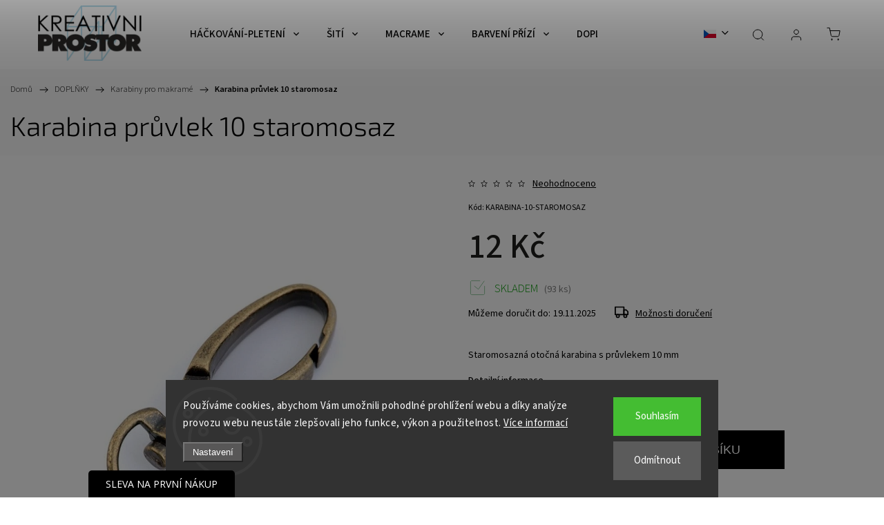

--- FILE ---
content_type: text/html; charset=utf-8
request_url: https://kreativni.prostor.cz/karabina-pruvlek-10-staromosaz/
body_size: 36555
content:
<!doctype html><html lang="cs" dir="ltr" class="header-background-light external-fonts-loaded"><head><meta charset="utf-8" /><meta name="viewport" content="width=device-width,initial-scale=1" /><title>Karabina průvlek 10 staromosaz - Kreativni.PROSTOR</title><link rel="preconnect" href="https://cdn.myshoptet.com" /><link rel="dns-prefetch" href="https://cdn.myshoptet.com" /><link rel="preload" href="https://cdn.myshoptet.com/prj/dist/master/cms/libs/jquery/jquery-1.11.3.min.js" as="script" /><link href="https://cdn.myshoptet.com/prj/dist/master/cms/templates/frontend_templates/shared/css/font-face/source-sans-3.css" rel="stylesheet"><link href="https://cdn.myshoptet.com/prj/dist/master/cms/templates/frontend_templates/shared/css/font-face/exo-2.css" rel="stylesheet"><script>
dataLayer = [];
dataLayer.push({'shoptet' : {
    "pageType": "productDetail",
    "currency": "CZK",
    "currencyInfo": {
        "decimalSeparator": ",",
        "exchangeRate": 1,
        "priceDecimalPlaces": 2,
        "symbol": "K\u010d",
        "symbolLeft": 0,
        "thousandSeparator": " "
    },
    "language": "cs",
    "projectId": 517708,
    "product": {
        "id": 2017,
        "guid": "79b90740-011d-11ed-9814-ecf4bbd5fcf2",
        "hasVariants": false,
        "codes": [
            {
                "code": "KARABINA-10-STAROMOSAZ",
                "quantity": "93",
                "stocks": [
                    {
                        "id": 1,
                        "quantity": "93"
                    }
                ]
            }
        ],
        "code": "KARABINA-10-STAROMOSAZ",
        "name": "Karabina pr\u016fvlek 10 staromosaz",
        "appendix": "",
        "weight": 0,
        "currentCategory": "DOPL\u0147KY | Karabiny pro makram\u00e9",
        "currentCategoryGuid": "96e5b5c8-df65-11ec-adb3-246e96436e9c",
        "defaultCategory": "DOPL\u0147KY | Karabiny pro makram\u00e9",
        "defaultCategoryGuid": "96e5b5c8-df65-11ec-adb3-246e96436e9c",
        "currency": "CZK",
        "priceWithVat": 12
    },
    "stocks": [
        {
            "id": 1,
            "title": "Prostor, spol. s r.o.",
            "isDeliveryPoint": 1,
            "visibleOnEshop": 1
        },
        {
            "id": "ext",
            "title": "Sklad",
            "isDeliveryPoint": 0,
            "visibleOnEshop": 1
        }
    ],
    "cartInfo": {
        "id": null,
        "freeShipping": false,
        "leftToFreeGift": {
            "formattedPrice": "0 K\u010d",
            "priceLeft": 0
        },
        "freeGift": false,
        "leftToFreeShipping": {
            "priceLeft": null,
            "dependOnRegion": null,
            "formattedPrice": null
        },
        "discountCoupon": [],
        "getNoBillingShippingPrice": {
            "withoutVat": 0,
            "vat": 0,
            "withVat": 0
        },
        "cartItems": [],
        "taxMode": "ORDINARY"
    },
    "cart": [],
    "customer": {
        "priceRatio": 1,
        "priceListId": 1,
        "groupId": null,
        "registered": false,
        "mainAccount": false
    }
}});
dataLayer.push({'cookie_consent' : {
    "marketing": "denied",
    "analytics": "denied"
}});
document.addEventListener('DOMContentLoaded', function() {
    shoptet.consent.onAccept(function(agreements) {
        if (agreements.length == 0) {
            return;
        }
        dataLayer.push({
            'cookie_consent' : {
                'marketing' : (agreements.includes(shoptet.config.cookiesConsentOptPersonalisation)
                    ? 'granted' : 'denied'),
                'analytics': (agreements.includes(shoptet.config.cookiesConsentOptAnalytics)
                    ? 'granted' : 'denied')
            },
            'event': 'cookie_consent'
        });
    });
});
</script>

<!-- Google Tag Manager -->
<script>(function(w,d,s,l,i){w[l]=w[l]||[];w[l].push({'gtm.start':
new Date().getTime(),event:'gtm.js'});var f=d.getElementsByTagName(s)[0],
j=d.createElement(s),dl=l!='dataLayer'?'&l='+l:'';j.async=true;j.src=
'https://www.googletagmanager.com/gtm.js?id='+i+dl;f.parentNode.insertBefore(j,f);
})(window,document,'script','dataLayer','GTM-MHZQJRX');</script>
<!-- End Google Tag Manager -->

<meta property="og:type" content="website"><meta property="og:site_name" content="kreativni.prostor.cz"><meta property="og:url" content="https://kreativni.prostor.cz/karabina-pruvlek-10-staromosaz/"><meta property="og:title" content="Karabina průvlek 10 staromosaz - Kreativni.PROSTOR"><meta name="author" content="Kreativni.PROSTOR"><meta name="web_author" content="Shoptet.cz"><meta name="dcterms.rightsHolder" content="kreativni.prostor.cz"><meta name="robots" content="index,follow"><meta property="og:image" content="https://cdn.myshoptet.com/usr/kreativni.prostor.cz/user/shop/big/2017_karabina-10-nikl-staromosaz.jpg?62cc25c4"><meta property="og:description" content="Karabina průvlek 10 staromosaz. Staromosazná otočná karabina s průvlekem 10 mm"><meta name="description" content="Karabina průvlek 10 staromosaz. Staromosazná otočná karabina s průvlekem 10 mm"><meta name="google-site-verification" content="Xelz_QigwVtDtMIsGExh1l7nU-F6v6xKq2Hnyh_uLNI"><meta property="product:price:amount" content="12"><meta property="product:price:currency" content="CZK"><style>:root {--color-primary: #000000;--color-primary-h: 0;--color-primary-s: 0%;--color-primary-l: 0%;--color-primary-hover: #000000;--color-primary-hover-h: 0;--color-primary-hover-s: 0%;--color-primary-hover-l: 0%;--color-secondary: #000000;--color-secondary-h: 0;--color-secondary-s: 0%;--color-secondary-l: 0%;--color-secondary-hover: #000000;--color-secondary-hover-h: 0;--color-secondary-hover-s: 0%;--color-secondary-hover-l: 0%;--color-tertiary: #66645c;--color-tertiary-h: 48;--color-tertiary-s: 5%;--color-tertiary-l: 38%;--color-tertiary-hover: #66645c;--color-tertiary-hover-h: 48;--color-tertiary-hover-s: 5%;--color-tertiary-hover-l: 38%;--color-header-background: #ffffff;--template-font: "Source Sans 3";--template-headings-font: "Exo 2";--header-background-url: url("[data-uri]");--cookies-notice-background: #1A1937;--cookies-notice-color: #F8FAFB;--cookies-notice-button-hover: #f5f5f5;--cookies-notice-link-hover: #27263f;--templates-update-management-preview-mode-content: "Náhled aktualizací šablony je aktivní pro váš prohlížeč."}</style>
    <script>var shoptet = shoptet || {};</script>
    <script src="https://cdn.myshoptet.com/prj/dist/master/shop/dist/main-3g-header.js.b3b3f48cd33902743054.js"></script>
<!-- User include --><!-- service 1453(1067) html code header -->
<script src="https://ajax.googleapis.com/ajax/libs/webfont/1.6.26/webfont.js"></script>

<link rel="stylesheet" href="https://cdn.myshoptet.com/usr/shoptet.tomashlad.eu/user/documents/extras/carbon/animation-inits.css?v=0012">

<link rel="stylesheet" href="https://cdn.myshoptet.com/usr/shoptet.tomashlad.eu/user/documents/extras/carbon/bootstrap.min.css" />
<link rel="stylesheet" href="https://cdn.myshoptet.com/usr/shoptet.tomashlad.eu/user/documents/extras/carbon/jquery-ui.css" />
<link rel="stylesheet" href="https://cdn.myshoptet.com/usr/shoptet.tomashlad.eu/user/documents/extras/shoptet-font/font.css"/>
<link rel="stylesheet" href="https://cdn.myshoptet.com/usr/shoptet.tomashlad.eu/user/documents/extras/carbon/slick.css" />
<link rel="stylesheet" href="https://cdn.myshoptet.com/usr/shoptet.tomashlad.eu/user/documents/extras/carbon/animate.css">
<link rel="stylesheet" href="https://cdn.myshoptet.com/usr/shoptet.tomashlad.eu/user/documents/extras/carbon/screen.min.css?v=71">
<link rel="stylesheet" href="https://cdn.myshoptet.com/usr/shoptet.tomashlad.eu/user/documents/extras/carbon/scroll-animation.css?v=003">

<style>
.hp-ratings.container .ratings-list .votes-wrap .vote-wrap .vote-content, .products-block.products .product .p .name span {
-webkit-box-orient: vertical;
}
.hp-news .news-wrapper .news-item .text .description {
-webkit-box-orient: vertical;
}
#header .site-name {margin-top:0;}
pre {text-wrap: wrap;}
.price-final .no-display {display:none !important;}
.cart-table .p-name i.icon-gift {
float: left;
    margin-right: 5px;
    border-radius: 6px;
    padding: 2px 2px 3px 3px;
}
.advanced-parameter-inner img {border-radius:0;}
.wrong-template {
    text-align: center;
    padding: 30px;
    background: #000;
    color: #fff;
    font-size: 20px;
    position: fixed;
    width: 100%;
    height: 100%;
    z-index: 99999999;
    top: 0;
    left: 0;
    padding-top: 20vh;
}
.wrong-template span {
    display: block;
    font-size: 15px;
    margin-top: 25px;
    opacity: 0.7;
}
.wrong-template span a {color: #fff; text-decoration: underline;}
.advancedOrder__buttons {display: flex;align-items: center;justify-content: center;margin-top: 20px;margin-bottom: 20px;}
.advancedOrder__buttons .next-step-back {
    display: inline-block !important;
    line-height: 38px;
    padding: 0 15px;
    min-height: 38px;
    background: transparent;
    color: var(--color-primary) !important;
    font-size: 14px;
    border: 1px solid var(--color-primary);
    margin-right: 15px;
    font-family: var(--template-font);
    font-size: 14px;
    font-weight: 500;
    cursor: pointer;
}
.advancedOrder__buttons .next-step-back:hover {background: #f2f2f2;}
@media (max-width: 768px) {
.advancedOrder__buttons .next-step-back {margin: 0 auto}
}
@media (max-width: 480px) {
.cart-content .next-step .btn.next-step-back {
    text-align: center !important;
    justify-content: center;
    text-transform: uppercase;
}
}
img {height: auto;}
#productsTop img {object-fit:cover;}
.products-related .quantity {display:none;}
#otherInformation {display:block;}
.filter-section-custom-wrapper h4 span {margin-left: 70px;}
.carousel-inner {min-height:0 !important;}
.dotaz-hide {display: none !important;}
.cart-content .discount-coupon form input {font-size:13px;}
.cart-content input[type=checkbox]+label:before, .cart-content input[type=radio]+label:before {border-color:gray!important}
</style>
<!-- api 427(81) html code header -->
<link rel="stylesheet" href="https://cdn.myshoptet.com/usr/api2.dklab.cz/user/documents/_doplnky/instagram/517708/8/517708_8.css" type="text/css" /><style>
        :root {
            --dklab-instagram-header-color: #000000;  
            --dklab-instagram-header-background: #DDDDDD;  
            --dklab-instagram-font-weight: 400;
            --dklab-instagram-font-size: 180%;
            --dklab-instagram-logoUrl: url(https://cdn.myshoptet.com/usr/api2.dklab.cz/user/documents/_doplnky/instagram/img/logo-duha.png); 
            --dklab-instagram-logo-size-width: 40px;
            --dklab-instagram-logo-size-height: 40px;                        
            --dklab-instagram-hover-content: "\e902";                        
            --dklab-instagram-padding: 0px;                        
            --dklab-instagram-border-color: #888888;
            
        }
        </style>
<!-- api 491(143) html code header -->
<link rel="stylesheet" href="https://cdn.myshoptet.com/usr/api2.dklab.cz/user/documents/_doplnky/doprava/517708/12/517708_12.css" type="text/css" /><style>
        :root {
            --dklab-background-color: #000000;
            --dklab-foreground-color: #FFFFFF;
            --dklab-transport-background-color: #000000;
            --dklab-transport-foreground-color: #FFFFFF;
            --dklab-gift-background-color: #000000;
            --dklab-gift-foreground-color: #FFFFFF;
        }</style>
<!-- api 1453(1067) html code header -->
<script>
    var shoptetakTemplateSettings={"disableProductsAnimation":false,"useRoundingCorners":false,"disableAnimations":false,"hideCarouselSocials":false,"defaultArticlesImages":false,"useButtonsGradient":false,"useButtonsBg":false,"useProductsCarousel":true,"productsHiddenPrices":false,"fullWidthCarousel":false,"moveBannersText":false,"moveParameters":false,"showListOfArticlesNews":false,"showShopRating":true,"showFavouriteCategories":true,"favouritesTestMode":false,"articlesTestMode":false,"urlOfTheFavouriteCategories":{"cs":"hp-kategorie","sk":"hp-kategorie","en":"top-categories"}};

    const rootCarbon = document.documentElement;

    if(shoptetakTemplateSettings.useRoundingCorners){rootCarbon.classList.add("st-rounding-corners");}
    if(shoptetakTemplateSettings.disableProductsAnimation){rootCarbon.classList.add("st-disable-prod-anim");}
    if(shoptetakTemplateSettings.useButtonsGradient){rootCarbon.classList.add("st-buttons-gradient");}
    if(shoptetakTemplateSettings.useButtonsBg){rootCarbon.classList.add("st-buttons-bg");}
    if(shoptetakTemplateSettings.fullWidthCarousel){rootCarbon.classList.add("st-wide-carousel");}
    if(shoptetakTemplateSettings.showListOfArticlesNews){rootCarbon.classList.add("st-show-articles");}
    if(shoptetakTemplateSettings.showShopRating){rootCarbon.classList.add("st-show-ratings");}
    if(shoptetakTemplateSettings.showFavouriteCategories){rootCarbon.classList.add("st-show-fav-cats");}
    if(shoptetakTemplateSettings.defaultArticlesImages){rootCarbon.classList.add("st-art-imgs-default");}
    if(shoptetakTemplateSettings.moveParameters){rootCarbon.classList.add("st-move-params");}
    if(shoptetakTemplateSettings.moveBannersText){rootCarbon.classList.add("st-move-banners-texts");}
    if(shoptetakTemplateSettings.disableAnimations){rootCarbon.classList.add("st-animations-disable");}
    if(shoptetakTemplateSettings.hideCarouselSocials){rootCarbon.classList.add("st-soc-hidden");}
</script>

<!-- service 427(81) html code header -->
<link rel="stylesheet" href="https://cdn.myshoptet.com/usr/api2.dklab.cz/user/documents/_doplnky/instagram/font/instagramplus.css" type="text/css" />

<!-- service 421(75) html code header -->
<style>
body:not(.template-07):not(.template-09):not(.template-10):not(.template-11):not(.template-12):not(.template-13):not(.template-14) #return-to-top i::before {content: 'a';}
#return-to-top i:before {content: '\e911';}
#return-to-top {
z-index: 99999999;
    position: fixed;
    bottom: 45px;
    right: 20px;
background: rgba(0, 0, 0, 0.7);
    width: 50px;
    height: 50px;
    display: block;
    text-decoration: none;
    -webkit-border-radius: 35px;
    -moz-border-radius: 35px;
    border-radius: 35px;
    display: none;
    -webkit-transition: all 0.3s linear;
    -moz-transition: all 0.3s ease;
    -ms-transition: all 0.3s ease;
    -o-transition: all 0.3s ease;
    transition: all 0.3s ease;
}
#return-to-top i {color: #fff;margin: -10px 0 0 -10px;position: relative;left: 50%;top: 50%;font-size: 19px;-webkit-transition: all 0.3s ease;-moz-transition: all 0.3s ease;-ms-transition: all 0.3s ease;-o-transition: all 0.3s ease;transition: all 0.3s ease;height: 20px;width: 20px;text-align: center;display: block;font-style: normal;}
#return-to-top:hover {
    background: rgba(0, 0, 0, 0.9);
}
#return-to-top:hover i {
    color: #fff;
}
.icon-chevron-up::before {
font-weight: bold;
}
.ordering-process #return-to-top{display: none !important;}
</style>
<!-- service 425(79) html code header -->
<style>
.hodnoceni:before{content: "Jak o nás mluví zákazníci";}
.hodnoceni.svk:before{content: "Ako o nás hovoria zákazníci";}
.hodnoceni.hun:before{content: "Mit mondanak rólunk a felhasználók";}
.hodnoceni.pl:before{content: "Co mówią o nas klienci";}
.hodnoceni.eng:before{content: "Customer reviews";}
.hodnoceni.de:before{content: "Was unsere Kunden über uns denken";}
.hodnoceni.ro:before{content: "Ce spun clienții despre noi";}
.hodnoceni{margin: 20px auto;}
body:not(.paxio-merkur):not(.venus):not(.jupiter) .hodnoceni .vote-wrap {border: 0 !important;width: 24.5%;flex-basis: 25%;padding: 10px 20px !important;display: inline-block;margin: 0;vertical-align: top;}
.multiple-columns-body #content .hodnoceni .vote-wrap {width: 49%;flex-basis: 50%;}
.hodnoceni .votes-wrap {display: block; border: 1px solid #f7f7f7;margin: 0;width: 100%;max-width: none;padding: 10px 0; background: #fff;}
.hodnoceni .vote-wrap:nth-child(n+5){display: none !important;}
.hodnoceni:before{display: block;font-size: 18px;padding: 10px 20px;background: #fcfcfc;}
.sidebar .hodnoceni .vote-pic, .sidebar .hodnoceni .vote-initials{display: block;}
.sidebar .hodnoceni .vote-wrap, #column-l #column-l-in .hodnoceni .vote-wrap {width: 100% !important; display: block;}
.hodnoceni > a{display: block;text-align: right;padding-top: 6px;}
.hodnoceni > a:after{content: "››";display: inline-block;margin-left: 2px;}
.sidebar .hodnoceni:before, #column-l #column-l-in .hodnoceni:before {background: none !important; padding-left: 0 !important;}
.template-10 .hodnoceni{max-width: 952px !important;}
.page-detail .hodnoceni > a{font-size: 14px;}
.page-detail .hodnoceni{margin-bottom: 30px;}
@media screen and (min-width: 992px) and (max-width: 1199px) {
.hodnoceni .vote-rating{display: block;}
.hodnoceni .vote-time{display: block;margin-top: 3px;}
.hodnoceni .vote-delimeter{display: none;}
}
@media screen and (max-width: 991px) {
body:not(.paxio-merkur):not(.venus):not(.jupiter) .hodnoceni .vote-wrap {width: 49%;flex-basis: 50%;}
.multiple-columns-body #content .hodnoceni .vote-wrap {width: 99%;flex-basis: 100%;}
}
@media screen and (max-width: 767px) {
body:not(.paxio-merkur):not(.venus):not(.jupiter) .hodnoceni .vote-wrap {width: 99%;flex-basis: 100%;}
}
.home #main-product .hodnoceni{margin: 0 0 60px 0;}
.hodnoceni .votes-wrap.admin-response{display: none !important;}
.hodnoceni .vote-pic {width: 100px;}
.hodnoceni .vote-delimeter{display: none;}
.hodnoceni .vote-rating{display: block;}
.hodnoceni .vote-time {display: block;margin-top: 5px;}
@media screen and (min-width: 768px){
.template-12 .hodnoceni{max-width: 747px; margin-left: auto; margin-right: auto;}
}
@media screen and (min-width: 992px){
.template-12 .hodnoceni{max-width: 972px;}
}
@media screen and (min-width: 1200px){
.template-12 .hodnoceni{max-width: 1418px;}
}
.template-14 .hodnoceni .vote-initials{margin: 0 auto;}
.vote-pic img::before {display: none;}
.hodnoceni + .hodnoceni {display: none;}
</style>
<!-- service 1908(1473) html code header -->
<script type="text/javascript">
    var eshop = {
        'host': 'kreativni.prostor.cz',
        'projectId': 517708,
        'template': 'Classic',
        'lang': 'cs',
    };
</script>

<link href="https://cdn.myshoptet.com/usr/honzabartos.myshoptet.com/user/documents/style.css?v=250" rel="stylesheet"/>
<script src="https://cdn.myshoptet.com/usr/honzabartos.myshoptet.com/user/documents/script.js?v=224" type="text/javascript"></script>

<style>
.up-callout {
    background-color: rgba(33, 150, 243, 0.1); /* Soft info blue with transparency */
    border: 1px solid rgba(33, 150, 243, 0.3); /* Subtle blue border */
    border-radius: 8px; /* Rounded corners */
    padding: 15px 20px; /* Comfortable padding */
    box-shadow: 0 2px 5px rgba(0, 0, 0, 0.1); /* Subtle shadow for depth */
    max-width: 600px; /* Optional: Limits width for readability */
    margin: 20px auto; /* Centers the box with some spacing */
}

.up-callout p {
    margin: 0; /* Removes default paragraph margin */
    color: #333; /* Dark text for contrast */
    font-size: 16px; /* Readable font size */
    line-height: 1.5; /* Improves readability */
}
</style>
<!-- project html code header -->
<link href="https://517708.myshoptet.com/user/documents/css/style.css?v=8" rel="stylesheet" />
<!--<link href="https://cdn.domena-eshopu.cz/user/documents/style.css?v=1" rel="stylesheet" />-->
<meta name="google-site-verification" content="4IqWkqf71Qf7Imyoe-A2fwQvGJiRGrQv9TAGNntPhhs" />
<!-- /User include --><link rel="shortcut icon" href="/favicon.ico" type="image/x-icon" /><link rel="canonical" href="https://kreativni.prostor.cz/karabina-pruvlek-10-staromosaz/" /><link rel="alternate" hreflang="cs" href="https://kreativni.prostor.cz/karabina-pruvlek-10-staromosaz/" /><link rel="alternate" hreflang="en" href="https://kreativni.prostor.cz/en/snap-hook-loop-10-old-brass/" /><link rel="alternate" hreflang="sk" href="https://kreativni.prostor.cz/sk/karabina-pruvlek-10-staromosaz/" /><link rel="alternate" hreflang="x-default" href="https://kreativni.prostor.cz/karabina-pruvlek-10-staromosaz/" />    <script>
        var _hwq = _hwq || [];
        _hwq.push(['setKey', 'wjwP61ofdxd2cYpo6D9HJW6kRfXyAhmVtdNJ']);
        _hwq.push(['setTopPos', '130']);
        _hwq.push(['showWidget', '22']);
        (function() {
            var ho = document.createElement('script');
            ho.src = 'https://cz.im9.cz/direct/i/gjs.php?n=wdgt&sak=wjwP61ofdxd2cYpo6D9HJW6kRfXyAhmVtdNJ';
            var s = document.getElementsByTagName('script')[0]; s.parentNode.insertBefore(ho, s);
        })();
    </script>
<script>!function(){var t={9196:function(){!function(){var t=/\[object (Boolean|Number|String|Function|Array|Date|RegExp)\]/;function r(r){return null==r?String(r):(r=t.exec(Object.prototype.toString.call(Object(r))))?r[1].toLowerCase():"object"}function n(t,r){return Object.prototype.hasOwnProperty.call(Object(t),r)}function e(t){if(!t||"object"!=r(t)||t.nodeType||t==t.window)return!1;try{if(t.constructor&&!n(t,"constructor")&&!n(t.constructor.prototype,"isPrototypeOf"))return!1}catch(t){return!1}for(var e in t);return void 0===e||n(t,e)}function o(t,r,n){this.b=t,this.f=r||function(){},this.d=!1,this.a={},this.c=[],this.e=function(t){return{set:function(r,n){u(c(r,n),t.a)},get:function(r){return t.get(r)}}}(this),i(this,t,!n);var e=t.push,o=this;t.push=function(){var r=[].slice.call(arguments,0),n=e.apply(t,r);return i(o,r),n}}function i(t,n,o){for(t.c.push.apply(t.c,n);!1===t.d&&0<t.c.length;){if("array"==r(n=t.c.shift()))t:{var i=n,a=t.a;if("string"==r(i[0])){for(var f=i[0].split("."),s=f.pop(),p=(i=i.slice(1),0);p<f.length;p++){if(void 0===a[f[p]])break t;a=a[f[p]]}try{a[s].apply(a,i)}catch(t){}}}else if("function"==typeof n)try{n.call(t.e)}catch(t){}else{if(!e(n))continue;for(var l in n)u(c(l,n[l]),t.a)}o||(t.d=!0,t.f(t.a,n),t.d=!1)}}function c(t,r){for(var n={},e=n,o=t.split("."),i=0;i<o.length-1;i++)e=e[o[i]]={};return e[o[o.length-1]]=r,n}function u(t,o){for(var i in t)if(n(t,i)){var c=t[i];"array"==r(c)?("array"==r(o[i])||(o[i]=[]),u(c,o[i])):e(c)?(e(o[i])||(o[i]={}),u(c,o[i])):o[i]=c}}window.DataLayerHelper=o,o.prototype.get=function(t){var r=this.a;t=t.split(".");for(var n=0;n<t.length;n++){if(void 0===r[t[n]])return;r=r[t[n]]}return r},o.prototype.flatten=function(){this.b.splice(0,this.b.length),this.b[0]={},u(this.a,this.b[0])}}()}},r={};function n(e){var o=r[e];if(void 0!==o)return o.exports;var i=r[e]={exports:{}};return t[e](i,i.exports,n),i.exports}n.n=function(t){var r=t&&t.__esModule?function(){return t.default}:function(){return t};return n.d(r,{a:r}),r},n.d=function(t,r){for(var e in r)n.o(r,e)&&!n.o(t,e)&&Object.defineProperty(t,e,{enumerable:!0,get:r[e]})},n.o=function(t,r){return Object.prototype.hasOwnProperty.call(t,r)},function(){"use strict";n(9196)}()}();</script>    <!-- Global site tag (gtag.js) - Google Analytics -->
    <script async src="https://www.googletagmanager.com/gtag/js?id=16659028396"></script>
    <script>
        
        window.dataLayer = window.dataLayer || [];
        function gtag(){dataLayer.push(arguments);}
        

                    console.debug('default consent data');

            gtag('consent', 'default', {"ad_storage":"denied","analytics_storage":"denied","ad_user_data":"denied","ad_personalization":"denied","wait_for_update":500});
            dataLayer.push({
                'event': 'default_consent'
            });
        
        gtag('js', new Date());

                gtag('config', 'UA-75407456-1', { 'groups': "UA" });
        
                gtag('config', 'G-1KJS7S7D77', {"groups":"GA4","send_page_view":false,"content_group":"productDetail","currency":"CZK","page_language":"cs"});
        
                gtag('config', 'AW-1021666741', {"allow_enhanced_conversions":true});
        
                gtag('config', 'AW-16659028396', {"allow_enhanced_conversions":true});
        
        
        
        
                    gtag('event', 'page_view', {"send_to":"GA4","page_language":"cs","content_group":"productDetail","currency":"CZK"});
        
                gtag('set', 'currency', 'CZK');

        gtag('event', 'view_item', {
            "send_to": "UA",
            "items": [
                {
                    "id": "KARABINA-10-STAROMOSAZ",
                    "name": "Karabina pr\u016fvlek 10 staromosaz",
                    "category": "DOPL\u0147KY \/ Karabiny pro makram\u00e9",
                                                            "price": 9.92
                }
            ]
        });
        
        
        
        
        
                    gtag('event', 'view_item', {"send_to":"GA4","page_language":"cs","content_group":"productDetail","value":9.9199999999999999,"currency":"CZK","items":[{"item_id":"KARABINA-10-STAROMOSAZ","item_name":"Karabina pr\u016fvlek 10 staromosaz","item_category":"DOPL\u0147KY","item_category2":"Karabiny pro makram\u00e9","price":9.9199999999999999,"quantity":1,"index":0}]});
        
        
        
        
        
        
        
        document.addEventListener('DOMContentLoaded', function() {
            if (typeof shoptet.tracking !== 'undefined') {
                for (var id in shoptet.tracking.bannersList) {
                    gtag('event', 'view_promotion', {
                        "send_to": "UA",
                        "promotions": [
                            {
                                "id": shoptet.tracking.bannersList[id].id,
                                "name": shoptet.tracking.bannersList[id].name,
                                "position": shoptet.tracking.bannersList[id].position
                            }
                        ]
                    });
                }
            }

            shoptet.consent.onAccept(function(agreements) {
                if (agreements.length !== 0) {
                    console.debug('gtag consent accept');
                    var gtagConsentPayload =  {
                        'ad_storage': agreements.includes(shoptet.config.cookiesConsentOptPersonalisation)
                            ? 'granted' : 'denied',
                        'analytics_storage': agreements.includes(shoptet.config.cookiesConsentOptAnalytics)
                            ? 'granted' : 'denied',
                                                                                                'ad_user_data': agreements.includes(shoptet.config.cookiesConsentOptPersonalisation)
                            ? 'granted' : 'denied',
                        'ad_personalization': agreements.includes(shoptet.config.cookiesConsentOptPersonalisation)
                            ? 'granted' : 'denied',
                        };
                    console.debug('update consent data', gtagConsentPayload);
                    gtag('consent', 'update', gtagConsentPayload);
                    dataLayer.push(
                        { 'event': 'update_consent' }
                    );
                }
            });
        });
    </script>
<script>
    (function(t, r, a, c, k, i, n, g) { t['ROIDataObject'] = k;
    t[k]=t[k]||function(){ (t[k].q=t[k].q||[]).push(arguments) },t[k].c=i;n=r.createElement(a),
    g=r.getElementsByTagName(a)[0];n.async=1;n.src=c;g.parentNode.insertBefore(n,g)
    })(window, document, 'script', '//www.heureka.cz/ocm/sdk.js?source=shoptet&version=2&page=product_detail', 'heureka', 'cz');

    heureka('set_user_consent', 0);
</script>
</head><body class="desktop id-844 in-karabiny-pro-makrame template-11 type-product type-detail one-column-body columns-3 blank-mode blank-mode-css ums_a11y_category_page--on ums_discussion_rating_forms--off ums_a11y_pagination--on mobile-header-version-1">
        <div id="fb-root"></div>
        <script>
            window.fbAsyncInit = function() {
                FB.init({
//                    appId            : 'your-app-id',
                    autoLogAppEvents : true,
                    xfbml            : true,
                    version          : 'v19.0'
                });
            };
        </script>
        <script async defer crossorigin="anonymous" src="https://connect.facebook.net/cs_CZ/sdk.js"></script>
<!-- Google Tag Manager (noscript) -->
<noscript><iframe src="https://www.googletagmanager.com/ns.html?id=GTM-MHZQJRX"
height="0" width="0" style="display:none;visibility:hidden"></iframe></noscript>
<!-- End Google Tag Manager (noscript) -->

    <div class="siteCookies siteCookies--bottom siteCookies--dark js-siteCookies" role="dialog" data-testid="cookiesPopup" data-nosnippet>
        <div class="siteCookies__form">
            <div class="siteCookies__content">
                <div class="siteCookies__text">
                    Používáme cookies, abychom Vám umožnili pohodlné prohlížení webu a díky analýze provozu webu neustále zlepšovali jeho funkce, výkon a použitelnost. <a href="/podminky-ochrany-osobnich-udaju/" target="_blank" rel="noopener noreferrer">Více informací</a>
                </div>
                <p class="siteCookies__links">
                    <button class="siteCookies__link js-cookies-settings" aria-label="Nastavení cookies" data-testid="cookiesSettings">Nastavení</button>
                </p>
            </div>
            <div class="siteCookies__buttonWrap">
                                    <button class="siteCookies__button js-cookiesConsentSubmit" value="reject" aria-label="Odmítnout cookies" data-testid="buttonCookiesReject">Odmítnout</button>
                                <button class="siteCookies__button js-cookiesConsentSubmit" value="all" aria-label="Přijmout cookies" data-testid="buttonCookiesAccept">Souhlasím</button>
            </div>
        </div>
        <script>
            document.addEventListener("DOMContentLoaded", () => {
                const siteCookies = document.querySelector('.js-siteCookies');
                document.addEventListener("scroll", shoptet.common.throttle(() => {
                    const st = document.documentElement.scrollTop;
                    if (st > 1) {
                        siteCookies.classList.add('siteCookies--scrolled');
                    } else {
                        siteCookies.classList.remove('siteCookies--scrolled');
                    }
                }, 100));
            });
        </script>
    </div>
<a href="#content" class="skip-link sr-only">Přejít na obsah</a><div class="overall-wrapper"><div class="user-action"><div class="container"><div class="user-action-in"><div class="user-action-login popup-widget login-widget"><div class="popup-widget-inner"><h2>Přihlášení k vašemu účtu</h2><div id="customerLogin"><form action="/action/Customer/Login/" method="post" id="formLoginIncluded" class="csrf-enabled" data-testid="formLogin"><input type="hidden" name="referer" value="" /><div class="form-group"><div class="input-wrapper email js-validated-element-wrapper no-label"><input type="email" name="email" class="form-control" placeholder="E-mailová adresa (např. jan@novak.cz)" data-testid="inputEmail" autocomplete="email" required /></div></div><div class="form-group"><div class="input-wrapper password js-validated-element-wrapper no-label"><input type="password" name="password" class="form-control" placeholder="Heslo" data-testid="inputPassword" autocomplete="current-password" required /><span class="no-display">Nemůžete vyplnit toto pole</span><input type="text" name="surname" value="" class="no-display" /></div></div><div class="form-group"><div class="login-wrapper"><button type="submit" class="btn btn-secondary btn-text btn-login" data-testid="buttonSubmit">Přihlásit se</button><div class="password-helper"><a href="/registrace/" data-testid="signup" rel="nofollow">Nová registrace</a><a href="/klient/zapomenute-heslo/" rel="nofollow">Zapomenuté heslo</a></div></div></div><div class="social-login-buttons"><div class="social-login-buttons-divider"><span>nebo</span></div><div class="form-group"><a href="/action/Social/login/?provider=Facebook" class="login-btn facebook" rel="nofollow"><span class="login-facebook-icon"></span><strong>Přihlásit se přes Facebook</strong></a></div><div class="form-group"><a href="/action/Social/login/?provider=Google" class="login-btn google" rel="nofollow"><span class="login-google-icon"></span><strong>Přihlásit se přes Google</strong></a></div><div class="form-group"><a href="/action/Social/login/?provider=Seznam" class="login-btn seznam" rel="nofollow"><span class="login-seznam-icon"></span><strong>Přihlásit se přes Seznam</strong></a></div></div></form>
</div></div></div>
    <div id="cart-widget" class="user-action-cart popup-widget cart-widget loader-wrapper" data-testid="popupCartWidget" role="dialog" aria-hidden="true"><div class="popup-widget-inner cart-widget-inner place-cart-here"><div class="loader-overlay"><div class="loader"></div></div></div><div class="cart-widget-button"><a href="/kosik/" class="btn btn-conversion" id="continue-order-button" rel="nofollow" data-testid="buttonNextStep">Pokračovat do košíku</a></div></div></div>
</div></div><div class="top-navigation-bar" data-testid="topNavigationBar">

    <div class="container">

        <div class="top-navigation-contacts">
            <strong>Zákaznická podpora:</strong><a href="tel:+420607552687" class="project-phone" aria-label="Zavolat na +420607552687" data-testid="contactboxPhone"><span>+420 607 552 687</span></a><a href="mailto:kreativni@prostor.cz" class="project-email" data-testid="contactboxEmail"><span>kreativni@prostor.cz</span></a>        </div>

                            <div class="top-navigation-menu">
                <div class="top-navigation-menu-trigger"></div>
                <ul class="top-navigation-bar-menu">
                                            <li class="top-navigation-menu-item-27">
                            <a href="/doprava-a-platba/">Doprava a platba</a>
                        </li>
                                            <li class="top-navigation-menu-item-1242">
                            <a href="/objednavkovy-proces-a-moznost-zmeny/">Objednávkový proces a možnost změny</a>
                        </li>
                                            <li class="top-navigation-menu-item-955">
                            <a href="/vzorkovna-a-kontakt/">Vzorkovna a kontakt</a>
                        </li>
                                            <li class="top-navigation-menu-item-39">
                            <a href="/obchodni-podminky/">Obchodní podmínky</a>
                        </li>
                                            <li class="top-navigation-menu-item-691">
                            <a href="/podminky-ochrany-osobnich-udaju/">Podmínky ochrany osobních údajů</a>
                        </li>
                                            <li class="top-navigation-menu-item-958">
                            <a href="/vernostni-program/">Věrnostní program</a>
                        </li>
                                    </ul>
                <ul class="top-navigation-bar-menu-helper"></ul>
            </div>
        
        <div class="top-navigation-tools top-navigation-tools--language">
            <div class="responsive-tools">
                <a href="#" class="toggle-window" data-target="search" aria-label="Hledat" data-testid="linkSearchIcon"></a>
                                                            <a href="#" class="toggle-window" data-target="login"></a>
                                                    <a href="#" class="toggle-window" data-target="navigation" aria-label="Menu" data-testid="hamburgerMenu"></a>
            </div>
                <div class="languagesMenu">
        <button id="topNavigationDropdown" class="languagesMenu__flags" type="button" data-toggle="dropdown" aria-haspopup="true" aria-expanded="false">
            <svg aria-hidden="true" style="position: absolute; width: 0; height: 0; overflow: hidden;" version="1.1" xmlns="http://www.w3.org/2000/svg" xmlns:xlink="http://www.w3.org/1999/xlink"><defs><symbol id="shp-flag-CZ" viewBox="0 0 32 32"><title>CZ</title><path fill="#0052b4" style="fill: var(--color20, #0052b4)" d="M0 5.334h32v21.333h-32v-21.333z"></path><path fill="#d80027" style="fill: var(--color19, #d80027)" d="M32 16v10.666h-32l13.449-10.666z"></path><path fill="#f0f0f0" style="fill: var(--color21, #f0f0f0)" d="M32 5.334v10.666h-18.551l-13.449-10.666z"></path></symbol><symbol id="shp-flag-GB" viewBox="0 0 32 32"><title>GB</title><path fill="#f0f0f0" style="fill: var(--color21, #f0f0f0)" d="M0 5.333h32v21.334h-32v-21.334z"></path><path fill="#d80027" style="fill: var(--color19, #d80027)" d="M18 5.333h-4v8.667h-14v4h14v8.667h4v-8.667h14v-4h-14z"></path><path fill="#0052b4" style="fill: var(--color20, #0052b4)" d="M24.612 19.71l7.388 4.105v-4.105z"></path><path fill="#0052b4" style="fill: var(--color20, #0052b4)" d="M19.478 19.71l12.522 6.957v-1.967l-8.981-4.989z"></path><path fill="#0052b4" style="fill: var(--color20, #0052b4)" d="M28.665 26.666l-9.186-5.104v5.104z"></path><path fill="#f0f0f0" style="fill: var(--color21, #f0f0f0)" d="M19.478 19.71l12.522 6.957v-1.967l-8.981-4.989z"></path><path fill="#d80027" style="fill: var(--color19, #d80027)" d="M19.478 19.71l12.522 6.957v-1.967l-8.981-4.989z"></path><path fill="#0052b4" style="fill: var(--color20, #0052b4)" d="M5.646 19.71l-5.646 3.137v-3.137z"></path><path fill="#0052b4" style="fill: var(--color20, #0052b4)" d="M12.522 20.594v6.072h-10.929z"></path><path fill="#d80027" style="fill: var(--color19, #d80027)" d="M8.981 19.71l-8.981 4.989v1.967l12.522-6.957z"></path><path fill="#0052b4" style="fill: var(--color20, #0052b4)" d="M7.388 12.29l-7.388-4.105v4.105z"></path><path fill="#0052b4" style="fill: var(--color20, #0052b4)" d="M12.522 12.29l-12.522-6.957v1.967l8.981 4.989z"></path><path fill="#0052b4" style="fill: var(--color20, #0052b4)" d="M3.335 5.333l9.186 5.104v-5.104z"></path><path fill="#f0f0f0" style="fill: var(--color21, #f0f0f0)" d="M12.522 12.29l-12.522-6.957v1.967l8.981 4.989z"></path><path fill="#d80027" style="fill: var(--color19, #d80027)" d="M12.522 12.29l-12.522-6.957v1.967l8.981 4.989z"></path><path fill="#0052b4" style="fill: var(--color20, #0052b4)" d="M26.354 12.29l5.646-3.137v3.137z"></path><path fill="#0052b4" style="fill: var(--color20, #0052b4)" d="M19.478 11.405v-6.072h10.929z"></path><path fill="#d80027" style="fill: var(--color19, #d80027)" d="M23.019 12.29l8.981-4.989v-1.967l-12.522 6.957z"></path></symbol><symbol id="shp-flag-SK" viewBox="0 0 32 32"><title>SK</title><path fill="#f0f0f0" style="fill: var(--color21, #f0f0f0)" d="M0 5.334h32v21.333h-32v-21.333z"></path><path fill="#0052b4" style="fill: var(--color20, #0052b4)" d="M0 12.29h32v7.42h-32v-7.42z"></path><path fill="#d80027" style="fill: var(--color19, #d80027)" d="M0 19.71h32v6.957h-32v-6.956z"></path><path fill="#f0f0f0" style="fill: var(--color21, #f0f0f0)" d="M8.092 11.362v5.321c0 3.027 3.954 3.954 3.954 3.954s3.954-0.927 3.954-3.954v-5.321h-7.908z"></path><path fill="#d80027" style="fill: var(--color19, #d80027)" d="M9.133 11.518v5.121c0 0.342 0.076 0.665 0.226 0.968 1.493 0 3.725 0 5.373 0 0.15-0.303 0.226-0.626 0.226-0.968v-5.121h-5.826z"></path><path fill="#f0f0f0" style="fill: var(--color21, #f0f0f0)" d="M13.831 15.089h-1.339v-0.893h0.893v-0.893h-0.893v-0.893h-0.893v0.893h-0.893v0.893h0.893v0.893h-1.339v0.893h1.339v0.893h0.893v-0.893h1.339z"></path><path fill="#0052b4" style="fill: var(--color20, #0052b4)" d="M10.577 18.854c0.575 0.361 1.166 0.571 1.469 0.665 0.303-0.093 0.894-0.303 1.469-0.665 0.58-0.365 0.987-0.782 1.218-1.246-0.255-0.18-0.565-0.286-0.901-0.286-0.122 0-0.241 0.015-0.355 0.041-0.242-0.55-0.791-0.934-1.43-0.934s-1.188 0.384-1.43 0.934c-0.114-0.027-0.233-0.041-0.355-0.041-0.336 0-0.646 0.106-0.901 0.286 0.231 0.465 0.637 0.882 1.217 1.246z"></path></symbol></defs></svg>
            <svg class="shp-flag shp-flag-CZ">
                <use xlink:href="#shp-flag-CZ"></use>
            </svg>
            <span class="caret"></span>
        </button>
        <div class="languagesMenu__content" aria-labelledby="topNavigationDropdown">
                            <div class="languagesMenu__box toggle-window js-languagesMenu__box" data-hover="true" data-target="currency">
                    <div class="languagesMenu__header languagesMenu__header--name">Měna</div>
                    <div class="languagesMenu__header languagesMenu__header--actual" data-toggle="dropdown">CZK<span class="caret"></span></div>
                    <ul class="languagesMenu__list languagesMenu__list--currency">
                                                    <li class="languagesMenu__list__item">
                                <a href="/action/Currency/changeCurrency/?currencyCode=CZK" rel="nofollow" class="languagesMenu__list__link languagesMenu__list__link--currency">CZK</a>
                            </li>
                                                    <li class="languagesMenu__list__item">
                                <a href="/action/Currency/changeCurrency/?currencyCode=EUR" rel="nofollow" class="languagesMenu__list__link languagesMenu__list__link--currency">EUR</a>
                            </li>
                                            </ul>
                </div>
                                        <div class="languagesMenu__box toggle-window js-languagesMenu__box" data-hover="true" data-target="language">
                    <div class="languagesMenu__header languagesMenu__header--name">Jazyk</div>
                    <div class="languagesMenu__header languagesMenu__header--actual" data-toggle="dropdown">
                                                                                    
                                    Čeština
                                
                                                                                                                                                                                    <span class="caret"></span>
                    </div>
                    <ul class="languagesMenu__list languagesMenu__list--language">
                                                    <li>
                                <a href="/action/Language/changeLanguage/?language=cs" rel="nofollow" class="languagesMenu__list__link">
                                    <svg class="shp-flag shp-flag-CZ">
                                        <use xlink:href="#shp-flag-CZ"></use>
                                    </svg>
                                    <span class="languagesMenu__list__name languagesMenu__list__name--actual">Čeština</span>
                                </a>
                            </li>
                                                    <li>
                                <a href="/action/Language/changeLanguage/?language=en" rel="nofollow" class="languagesMenu__list__link">
                                    <svg class="shp-flag shp-flag-GB">
                                        <use xlink:href="#shp-flag-GB"></use>
                                    </svg>
                                    <span class="languagesMenu__list__name">English</span>
                                </a>
                            </li>
                                                    <li>
                                <a href="/action/Language/changeLanguage/?language=sk" rel="nofollow" class="languagesMenu__list__link">
                                    <svg class="shp-flag shp-flag-SK">
                                        <use xlink:href="#shp-flag-SK"></use>
                                    </svg>
                                    <span class="languagesMenu__list__name">Slovenčina</span>
                                </a>
                            </li>
                                            </ul>
                </div>
                    </div>
    </div>
            <a href="/login/?backTo=%2Fkarabina-pruvlek-10-staromosaz%2F" class="top-nav-button top-nav-button-login primary login toggle-window" data-target="login" data-testid="signin" rel="nofollow"><span>Přihlášení</span></a>        </div>

    </div>

</div>
<header id="header"><div class="container navigation-wrapper">
    <div class="header-top">
        <div class="site-name-wrapper">
            <div class="site-name"><a href="/" data-testid="linkWebsiteLogo"><img src="https://cdn.myshoptet.com/usr/kreativni.prostor.cz/user/logos/kp-logo_new_shop-2_small.png" alt="Kreativni.PROSTOR" fetchpriority="low" /></a></div>        </div>
        <div class="search" itemscope itemtype="https://schema.org/WebSite">
            <meta itemprop="headline" content="Karabiny pro makramé"/><meta itemprop="url" content="https://kreativni.prostor.cz"/><meta itemprop="text" content="Karabina průvlek 10 staromosaz. Staromosazná otočná karabina s průvlekem 10 mm"/>            <form action="/action/ProductSearch/prepareString/" method="post"
    id="formSearchForm" class="search-form compact-form js-search-main"
    itemprop="potentialAction" itemscope itemtype="https://schema.org/SearchAction" data-testid="searchForm">
    <fieldset>
        <meta itemprop="target"
            content="https://kreativni.prostor.cz/vyhledavani/?string={string}"/>
        <input type="hidden" name="language" value="cs"/>
        
            
<input
    type="search"
    name="string"
        class="query-input form-control search-input js-search-input"
    placeholder="Napište, co hledáte"
    autocomplete="off"
    required
    itemprop="query-input"
    aria-label="Hledat"
    data-testid="searchInput"
>
            <button type="submit" class="btn btn-default" data-testid="searchBtn">Hledat</button>
        
    </fieldset>
</form>
        </div>
        <div class="navigation-buttons">
                
    <a href="/kosik/" class="btn btn-icon toggle-window cart-count" data-target="cart" data-hover="true" data-redirect="true" data-testid="headerCart" rel="nofollow" aria-haspopup="dialog" aria-expanded="false" aria-controls="cart-widget">
        
                <span class="sr-only">Nákupní košík</span>
        
            <span class="cart-price visible-lg-inline-block" data-testid="headerCartPrice">
                                    Prázdný košík                            </span>
        
    
            </a>
        </div>
    </div>
    <nav id="navigation" aria-label="Hlavní menu" data-collapsible="true"><div class="navigation-in menu"><ul class="menu-level-1" role="menubar" data-testid="headerMenuItems"><li class="menu-item-712 ext" role="none"><a href="/hackovani-pleteni/" data-testid="headerMenuItem" role="menuitem" aria-haspopup="true" aria-expanded="false"><b>HÁČKOVÁNÍ-PLETENÍ</b><span class="submenu-arrow"></span></a><ul class="menu-level-2" aria-label="HÁČKOVÁNÍ-PLETENÍ" tabindex="-1" role="menu"><li class="menu-item-721 has-third-level" role="none"><a href="/dutinkove-snury/" class="menu-image" data-testid="headerMenuItem" tabindex="-1" aria-hidden="true"><img src="data:image/svg+xml,%3Csvg%20width%3D%22140%22%20height%3D%22100%22%20xmlns%3D%22http%3A%2F%2Fwww.w3.org%2F2000%2Fsvg%22%3E%3C%2Fsvg%3E" alt="" aria-hidden="true" width="140" height="100"  data-src="https://cdn.myshoptet.com/usr/kreativni.prostor.cz/user/categories/thumb/bobbiny-premium_natural-1.jpg" fetchpriority="low" /></a><div><a href="/dutinkove-snury/" data-testid="headerMenuItem" role="menuitem"><span>Dutinkové šňůry</span></a>
                                                    <ul class="menu-level-3" role="menu">
                                                                    <li class="menu-item-979" role="none">
                                        <a href="/bobbiny-snury/" data-testid="headerMenuItem" role="menuitem">
                                            Bobbiny šňůry</a>,                                    </li>
                                                                    <li class="menu-item-1071" role="none">
                                        <a href="/mmboutique-snury/" data-testid="headerMenuItem" role="menuitem">
                                            MMboutique šňůry</a>,                                    </li>
                                                                    <li class="menu-item-1012" role="none">
                                        <a href="/velkavlna-snury/" data-testid="headerMenuItem" role="menuitem">
                                            VEL&#039;KÁvlna šňůry</a>,                                    </li>
                                                                    <li class="menu-item-982" role="none">
                                        <a href="/mila-snury/" data-testid="headerMenuItem" role="menuitem">
                                            Mila šňůry</a>,                                    </li>
                                                                    <li class="menu-item-988" role="none">
                                        <a href="/dmc-snury/" data-testid="headerMenuItem" role="menuitem">
                                            DMC šňůry</a>                                    </li>
                                                            </ul>
                        </div></li><li class="menu-item-1221 has-third-level" role="none"><a href="/textilni-spagaty/" class="menu-image" data-testid="headerMenuItem" tabindex="-1" aria-hidden="true"><img src="data:image/svg+xml,%3Csvg%20width%3D%22140%22%20height%3D%22100%22%20xmlns%3D%22http%3A%2F%2Fwww.w3.org%2F2000%2Fsvg%22%3E%3C%2Fsvg%3E" alt="" aria-hidden="true" width="140" height="100"  data-src="https://cdn.myshoptet.com/usr/kreativni.prostor.cz/user/categories/thumb/bobilon-image-small.jpg" fetchpriority="low" /></a><div><a href="/textilni-spagaty/" data-testid="headerMenuItem" role="menuitem"><span>Textilní špagáty</span></a>
                                                    <ul class="menu-level-3" role="menu">
                                                                    <li class="menu-item-1200" role="none">
                                        <a href="/amorino-fios-t-shirt-snury/" data-testid="headerMenuItem" role="menuitem">
                                            Amorino Fios T-shirt šňůry</a>,                                    </li>
                                                                    <li class="menu-item-1135" role="none">
                                        <a href="/bobilon-t-shirt-snury/" data-testid="headerMenuItem" role="menuitem">
                                            Bobilon T-shirt šňůry</a>,                                    </li>
                                                                    <li class="menu-item-1173" role="none">
                                        <a href="/donut-t-shirt-snury/" data-testid="headerMenuItem" role="menuitem">
                                            Donut T-shirt šňůry</a>                                    </li>
                                                            </ul>
                        </div></li><li class="menu-item-1236 has-third-level" role="none"><a href="/pleteni-na-rukou/" class="menu-image" data-testid="headerMenuItem" tabindex="-1" aria-hidden="true"><img src="data:image/svg+xml,%3Csvg%20width%3D%22140%22%20height%3D%22100%22%20xmlns%3D%22http%3A%2F%2Fwww.w3.org%2F2000%2Fsvg%22%3E%3C%2Fsvg%3E" alt="" aria-hidden="true" width="140" height="100"  data-src="https://cdn.myshoptet.com/usr/kreativni.prostor.cz/user/categories/thumb/pink-beige-grey.jpg" fetchpriority="low" /></a><div><a href="/pleteni-na-rukou/" data-testid="headerMenuItem" role="menuitem"><span>Pletení na rukou</span></a>
                                                    <ul class="menu-level-3" role="menu">
                                                                    <li class="menu-item-1197" role="none">
                                        <a href="/maxi-cotton-3cm-snura/" data-testid="headerMenuItem" role="menuitem">
                                            MAXI Cotton 3cm šňůra</a>,                                    </li>
                                                                    <li class="menu-item-1239" role="none">
                                        <a href="/scheepjes-big-dreams/" data-testid="headerMenuItem" role="menuitem">
                                            Scheepjes Big Dreams</a>                                    </li>
                                                            </ul>
                        </div></li></ul></li>
<li class="menu-item-1209 ext" role="none"><a href="/siti/" data-testid="headerMenuItem" role="menuitem" aria-haspopup="true" aria-expanded="false"><b>ŠITÍ</b><span class="submenu-arrow"></span></a><ul class="menu-level-2" aria-label="ŠITÍ" tabindex="-1" role="menu"><li class="menu-item-1212 has-third-level" role="none"><a href="/snury-na-siti/" class="menu-image" data-testid="headerMenuItem" tabindex="-1" aria-hidden="true"><img src="data:image/svg+xml,%3Csvg%20width%3D%22140%22%20height%3D%22100%22%20xmlns%3D%22http%3A%2F%2Fwww.w3.org%2F2000%2Fsvg%22%3E%3C%2Fsvg%3E" alt="" aria-hidden="true" width="140" height="100"  data-src="https://cdn.myshoptet.com/usr/kreativni.prostor.cz/user/categories/thumb/velkavlna-sewing_cords.jpg" fetchpriority="low" /></a><div><a href="/snury-na-siti/" data-testid="headerMenuItem" role="menuitem"><span>Šňůry na šití</span></a>
                                                    <ul class="menu-level-3" role="menu">
                                                                    <li class="menu-item-1015" role="none">
                                        <a href="/vel-kavlna-snury-na-siti-6-mm/" data-testid="headerMenuItem" role="menuitem">
                                            VEL&#039;KÁvlna šňůry na šití 6 mm</a>,                                    </li>
                                                                    <li class="menu-item-1185" role="none">
                                        <a href="/mila-snury-na-siti-6mm-nove/" data-testid="headerMenuItem" role="menuitem">
                                            MILA šňůry na šití 6mm NOVÉ</a>,                                    </li>
                                                                    <li class="menu-item-1188" role="none">
                                        <a href="/radkar-snury-na-siti-5-mm/" data-testid="headerMenuItem" role="menuitem">
                                            RADKAR šňůry na šití 5 mm</a>                                    </li>
                                                            </ul>
                        </div></li><li class="menu-item-1224 has-third-level" role="none"><a href="/sici-nite/" class="menu-image" data-testid="headerMenuItem" tabindex="-1" aria-hidden="true"><img src="data:image/svg+xml,%3Csvg%20width%3D%22140%22%20height%3D%22100%22%20xmlns%3D%22http%3A%2F%2Fwww.w3.org%2F2000%2Fsvg%22%3E%3C%2Fsvg%3E" alt="" aria-hidden="true" width="140" height="100"  data-src="https://cdn.myshoptet.com/usr/kreativni.prostor.cz/user/categories/thumb/nit___aman_belfil-s_0052.jpg" fetchpriority="low" /></a><div><a href="/sici-nite/" data-testid="headerMenuItem" role="menuitem"><span>Šicí nitě</span></a>
                                                    <ul class="menu-level-3" role="menu">
                                                                    <li class="menu-item-889" role="none">
                                        <a href="/nite-amann/" data-testid="headerMenuItem" role="menuitem">
                                            Nitě Amann</a>                                    </li>
                                                            </ul>
                        </div></li><li class="menu-item-1227 has-third-level" role="none"><a href="/metrazove-latky/" class="menu-image" data-testid="headerMenuItem" tabindex="-1" aria-hidden="true"><img src="data:image/svg+xml,%3Csvg%20width%3D%22140%22%20height%3D%22100%22%20xmlns%3D%22http%3A%2F%2Fwww.w3.org%2F2000%2Fsvg%22%3E%3C%2Fsvg%3E" alt="" aria-hidden="true" width="140" height="100"  data-src="https://cdn.myshoptet.com/usr/kreativni.prostor.cz/user/categories/thumb/k001-1133-blackberry.jpeg" fetchpriority="low" /></a><div><a href="/metrazove-latky/" data-testid="headerMenuItem" role="menuitem"><span>Metrážové látky</span></a>
                                                    <ul class="menu-level-3" role="menu">
                                                                    <li class="menu-item-886" role="none">
                                        <a href="/latky-kona-cotton-solids/" data-testid="headerMenuItem" role="menuitem">
                                            Látky Kona Cotton Solids</a>                                    </li>
                                                            </ul>
                        </div></li></ul></li>
<li class="menu-item-1215 ext" role="none"><a href="/macrame/" data-testid="headerMenuItem" role="menuitem" aria-haspopup="true" aria-expanded="false"><b>MACRAME</b><span class="submenu-arrow"></span></a><ul class="menu-level-2" aria-label="MACRAME" tabindex="-1" role="menu"><li class="menu-item-724 has-third-level" role="none"><a href="/macrame-snury-single-twist/" class="menu-image" data-testid="headerMenuItem" tabindex="-1" aria-hidden="true"><img src="data:image/svg+xml,%3Csvg%20width%3D%22140%22%20height%3D%22100%22%20xmlns%3D%22http%3A%2F%2Fwww.w3.org%2F2000%2Fsvg%22%3E%3C%2Fsvg%3E" alt="" aria-hidden="true" width="140" height="100"  data-src="https://cdn.myshoptet.com/usr/kreativni.prostor.cz/user/categories/thumb/bobbiny-9mm_natural-1.jpg" fetchpriority="low" /></a><div><a href="/macrame-snury-single-twist/" data-testid="headerMenuItem" role="menuitem"><span>Macramé šňůry Single Twist</span></a>
                                                    <ul class="menu-level-3" role="menu">
                                                                    <li class="menu-item-991" role="none">
                                        <a href="/bobbiny-macrame-snury/" data-testid="headerMenuItem" role="menuitem">
                                            Bobbiny macramé šňůry</a>,                                    </li>
                                                                    <li class="menu-item-994" role="none">
                                        <a href="/mmboutique-macrame-snury/" data-testid="headerMenuItem" role="menuitem">
                                            MMboutique macramé šňůry</a>,                                    </li>
                                                                    <li class="menu-item-1030" role="none">
                                        <a href="/mila-macrame-snury/" data-testid="headerMenuItem" role="menuitem">
                                            MILA macramé šňůry</a>,                                    </li>
                                                                    <li class="menu-item-997" role="none">
                                        <a href="/yarnmellow-macrame-snury/" data-testid="headerMenuItem" role="menuitem">
                                            Yarnmellow macramé šňůry</a>                                    </li>
                                                            </ul>
                        </div></li><li class="menu-item-718 has-third-level" role="none"><a href="/macrame-snury-3ply-ropes/" class="menu-image" data-testid="headerMenuItem" tabindex="-1" aria-hidden="true"><img src="data:image/svg+xml,%3Csvg%20width%3D%22140%22%20height%3D%22100%22%20xmlns%3D%22http%3A%2F%2Fwww.w3.org%2F2000%2Fsvg%22%3E%3C%2Fsvg%3E" alt="" aria-hidden="true" width="140" height="100"  data-src="https://cdn.myshoptet.com/usr/kreativni.prostor.cz/user/categories/thumb/bobbiny-3ply-9mm_natural-1.jpg" fetchpriority="low" /></a><div><a href="/macrame-snury-3ply-ropes/" data-testid="headerMenuItem" role="menuitem"><span>Macramé šňůry 3ply Ropes</span></a>
                                                    <ul class="menu-level-3" role="menu">
                                                                    <li class="menu-item-1000" role="none">
                                        <a href="/bobbiny-3ply-macrame-snury/" data-testid="headerMenuItem" role="menuitem">
                                            Bobbiny 3PLY macramé šňůry</a>,                                    </li>
                                                                    <li class="menu-item-1003" role="none">
                                        <a href="/mmboutique-3ply-macrame-snury/" data-testid="headerMenuItem" role="menuitem">
                                            MMboutique 3PLY macramé šňůry</a>,                                    </li>
                                                                    <li class="menu-item-1033" role="none">
                                        <a href="/mila-3ply-macrame-snury/" data-testid="headerMenuItem" role="menuitem">
                                            MILA 3ply Macramé šňůry</a>                                    </li>
                                                            </ul>
                        </div></li><li class="menu-item-1009" role="none"><a href="/cotton-candy/" class="menu-image" data-testid="headerMenuItem" tabindex="-1" aria-hidden="true"><img src="data:image/svg+xml,%3Csvg%20width%3D%22140%22%20height%3D%22100%22%20xmlns%3D%22http%3A%2F%2Fwww.w3.org%2F2000%2Fsvg%22%3E%3C%2Fsvg%3E" alt="" aria-hidden="true" width="140" height="100"  data-src="https://cdn.myshoptet.com/usr/kreativni.prostor.cz/user/categories/thumb/cotton-candy-natural.jpg" fetchpriority="low" /></a><div><a href="/cotton-candy/" data-testid="headerMenuItem" role="menuitem"><span>Cotton Candy</span></a>
                        </div></li></ul></li>
<li class="menu-item-1218 ext" role="none"><a href="/barveni-prizi/" data-testid="headerMenuItem" role="menuitem" aria-haspopup="true" aria-expanded="false"><b>BARVENÍ PŘÍZÍ</b><span class="submenu-arrow"></span></a><ul class="menu-level-2" aria-label="BARVENÍ PŘÍZÍ" tabindex="-1" role="menu"><li class="menu-item-874 has-third-level" role="none"><a href="/barvy-jacquard-na-textil/" class="menu-image" data-testid="headerMenuItem" tabindex="-1" aria-hidden="true"><img src="data:image/svg+xml,%3Csvg%20width%3D%22140%22%20height%3D%22100%22%20xmlns%3D%22http%3A%2F%2Fwww.w3.org%2F2000%2Fsvg%22%3E%3C%2Fsvg%3E" alt="" aria-hidden="true" width="140" height="100"  data-src="https://cdn.myshoptet.com/usr/kreativni.prostor.cz/user/categories/thumb/jaquard_barvy.jpg" fetchpriority="low" /></a><div><a href="/barvy-jacquard-na-textil/" data-testid="headerMenuItem" role="menuitem"><span>Barvy Jacquard na textil</span></a>
                                                    <ul class="menu-level-3" role="menu">
                                                                    <li class="menu-item-877" role="none">
                                        <a href="/jacquard-acid-dyes-na-vlnu-a-hedvabi/" data-testid="headerMenuItem" role="menuitem">
                                            Jacquard Acid Dyes na vlnu a hedvábí</a>,                                    </li>
                                                                    <li class="menu-item-880" role="none">
                                        <a href="/jacquard-procion-mx-na-bavlnu/" data-testid="headerMenuItem" role="menuitem">
                                            Jacquard Procion MX na bavlnu</a>                                    </li>
                                                            </ul>
                        </div></li><li class="menu-item-802 has-third-level" role="none"><a href="/prize-na-barveni/" class="menu-image" data-testid="headerMenuItem" tabindex="-1" aria-hidden="true"><img src="data:image/svg+xml,%3Csvg%20width%3D%22140%22%20height%3D%22100%22%20xmlns%3D%22http%3A%2F%2Fwww.w3.org%2F2000%2Fsvg%22%3E%3C%2Fsvg%3E" alt="" aria-hidden="true" width="140" height="100"  data-src="https://cdn.myshoptet.com/usr/kreativni.prostor.cz/user/categories/thumb/fotkyfoto_5102915_l.jpg" fetchpriority="low" /></a><div><a href="/prize-na-barveni/" data-testid="headerMenuItem" role="menuitem"><span>Příze na barvení</span></a>
                                                    <ul class="menu-level-3" role="menu">
                                                                    <li class="menu-item-805" role="none">
                                        <a href="/prize-s-ovci-vlnou/" data-testid="headerMenuItem" role="menuitem">
                                            Příze s ovčí vlnou</a>,                                    </li>
                                                                    <li class="menu-item-808" role="none">
                                        <a href="/prize-s-hedvabim/" data-testid="headerMenuItem" role="menuitem">
                                            Příze s hedvábím</a>,                                    </li>
                                                                    <li class="menu-item-811" role="none">
                                        <a href="/prize-s-alpakou/" data-testid="headerMenuItem" role="menuitem">
                                            Příze s alpakou</a>,                                    </li>
                                                                    <li class="menu-item-814" role="none">
                                        <a href="/ponozkova-prize/" data-testid="headerMenuItem" role="menuitem">
                                            Ponožková příze</a>,                                    </li>
                                                                    <li class="menu-item-817" role="none">
                                        <a href="/prize-bavlna-len/" data-testid="headerMenuItem" role="menuitem">
                                            Příze bavlna / len</a>,                                    </li>
                                                                    <li class="menu-item-820" role="none">
                                        <a href="/mini-pradena/" data-testid="headerMenuItem" role="menuitem">
                                            Mini přadena</a>                                    </li>
                                                            </ul>
                        </div></li></ul></li>
<li class="menu-item-832 ext" role="none"><a href="/doplnky/" data-testid="headerMenuItem" role="menuitem" aria-haspopup="true" aria-expanded="false"><b>DOPLŇKY</b><span class="submenu-arrow"></span></a><ul class="menu-level-2" aria-label="DOPLŇKY" tabindex="-1" role="menu"><li class="menu-item-940" role="none"><a href="/hacky-a-jehlice/" class="menu-image" data-testid="headerMenuItem" tabindex="-1" aria-hidden="true"><img src="data:image/svg+xml,%3Csvg%20width%3D%22140%22%20height%3D%22100%22%20xmlns%3D%22http%3A%2F%2Fwww.w3.org%2F2000%2Fsvg%22%3E%3C%2Fsvg%3E" alt="" aria-hidden="true" width="140" height="100"  data-src="https://cdn.myshoptet.com/usr/kreativni.prostor.cz/user/categories/thumb/ha__ky-jehlice.jpg" fetchpriority="low" /></a><div><a href="/hacky-a-jehlice/" data-testid="headerMenuItem" role="menuitem"><span>Háčky a jehlice</span></a>
                        </div></li><li class="menu-item-871" role="none"><a href="/-must-have--z-prave-kuze/" class="menu-image" data-testid="headerMenuItem" tabindex="-1" aria-hidden="true"><img src="data:image/svg+xml,%3Csvg%20width%3D%22140%22%20height%3D%22100%22%20xmlns%3D%22http%3A%2F%2Fwww.w3.org%2F2000%2Fsvg%22%3E%3C%2Fsvg%3E" alt="" aria-hidden="true" width="140" height="100"  data-src="https://cdn.myshoptet.com/usr/kreativni.prostor.cz/user/categories/thumb/ko__en___dopl__ky.jpg" fetchpriority="low" /></a><div><a href="/-must-have--z-prave-kuze/" data-testid="headerMenuItem" role="menuitem"><span>&quot;MUST HAVE&quot; z pravé kůže</span></a>
                        </div></li><li class="menu-item-865 has-third-level" role="none"><a href="/drevena-dna-na-kosiky/" class="menu-image" data-testid="headerMenuItem" tabindex="-1" aria-hidden="true"><img src="data:image/svg+xml,%3Csvg%20width%3D%22140%22%20height%3D%22100%22%20xmlns%3D%22http%3A%2F%2Fwww.w3.org%2F2000%2Fsvg%22%3E%3C%2Fsvg%3E" alt="" aria-hidden="true" width="140" height="100"  data-src="https://cdn.myshoptet.com/usr/kreativni.prostor.cz/user/categories/thumb/dna-ko____ky.jpg" fetchpriority="low" /></a><div><a href="/drevena-dna-na-kosiky/" data-testid="headerMenuItem" role="menuitem"><span>Dřevěná dna na košíky</span></a>
                                                    <ul class="menu-level-3" role="menu">
                                                                    <li class="menu-item-1156" role="none">
                                        <a href="/drevena-dna-s-10-mm-otvory/" data-testid="headerMenuItem" role="menuitem">
                                            Dřevěná dna s 10 mm otvory</a>,                                    </li>
                                                                    <li class="menu-item-1159" role="none">
                                        <a href="/drevena-dna-s-14-mm-otvory-pro-jumbo-snury/" data-testid="headerMenuItem" role="menuitem">
                                            Dřevěná dna s 14 mm otvory pro JUMBO šňůry</a>                                    </li>
                                                            </ul>
                        </div></li><li class="menu-item-901 has-third-level" role="none"><a href="/laky-a-lepidla/" class="menu-image" data-testid="headerMenuItem" tabindex="-1" aria-hidden="true"><img src="data:image/svg+xml,%3Csvg%20width%3D%22140%22%20height%3D%22100%22%20xmlns%3D%22http%3A%2F%2Fwww.w3.org%2F2000%2Fsvg%22%3E%3C%2Fsvg%3E" alt="" aria-hidden="true" width="140" height="100"  data-src="https://cdn.myshoptet.com/usr/kreativni.prostor.cz/user/categories/thumb/odif_image.jpg" fetchpriority="low" /></a><div><a href="/laky-a-lepidla/" data-testid="headerMenuItem" role="menuitem"><span>Laky a lepidla</span></a>
                                                    <ul class="menu-level-3" role="menu">
                                                                    <li class="menu-item-904" role="none">
                                        <a href="/laky-ve-spreji-odif/" data-testid="headerMenuItem" role="menuitem">
                                            Laky ve spreji ODIF</a>,                                    </li>
                                                                    <li class="menu-item-907" role="none">
                                        <a href="/lepidla-ve-spreji-odif/" data-testid="headerMenuItem" role="menuitem">
                                            Lepidla ve spreji ODIF</a>,                                    </li>
                                                                    <li class="menu-item-910" role="none">
                                        <a href="/ubrousky-na-decoupage/" data-testid="headerMenuItem" role="menuitem">
                                            Ubrousky na decoupage</a>                                    </li>
                                                            </ul>
                        </div></li><li class="menu-item-883 has-third-level" role="none"><a href="/stolicky-pufy/" class="menu-image" data-testid="headerMenuItem" tabindex="-1" aria-hidden="true"><img src="data:image/svg+xml,%3Csvg%20width%3D%22140%22%20height%3D%22100%22%20xmlns%3D%22http%3A%2F%2Fwww.w3.org%2F2000%2Fsvg%22%3E%3C%2Fsvg%3E" alt="" aria-hidden="true" width="140" height="100"  data-src="https://cdn.myshoptet.com/usr/kreativni.prostor.cz/user/categories/thumb/stoli__ka-1.jpg" fetchpriority="low" /></a><div><a href="/stolicky-pufy/" data-testid="headerMenuItem" role="menuitem"><span>Stoličky - Pufy</span></a>
                                                    <ul class="menu-level-3" role="menu">
                                                                    <li class="menu-item-943" role="none">
                                        <a href="/sedaci-vaky-pro-pufy/" data-testid="headerMenuItem" role="menuitem">
                                            Sedací vaky pro pufy</a>,                                    </li>
                                                                    <li class="menu-item-868" role="none">
                                        <a href="/stolicky-na-obhackovani/" data-testid="headerMenuItem" role="menuitem">
                                            Stoličky na obháčkování</a>                                    </li>
                                                            </ul>
                        </div></li><li class="menu-item-835" role="none"><a href="/kruhy-pro-lapace-snu/" class="menu-image" data-testid="headerMenuItem" tabindex="-1" aria-hidden="true"><img src="data:image/svg+xml,%3Csvg%20width%3D%22140%22%20height%3D%22100%22%20xmlns%3D%22http%3A%2F%2Fwww.w3.org%2F2000%2Fsvg%22%3E%3C%2Fsvg%3E" alt="" aria-hidden="true" width="140" height="100"  data-src="https://cdn.myshoptet.com/usr/kreativni.prostor.cz/user/categories/thumb/kruhy-dream_catcher.jpg" fetchpriority="low" /></a><div><a href="/kruhy-pro-lapace-snu/" data-testid="headerMenuItem" role="menuitem"><span>Kruhy pro lapače snů</span></a>
                        </div></li><li class="menu-item-838" role="none"><a href="/krouzky-drevene-a-kovove/" class="menu-image" data-testid="headerMenuItem" tabindex="-1" aria-hidden="true"><img src="data:image/svg+xml,%3Csvg%20width%3D%22140%22%20height%3D%22100%22%20xmlns%3D%22http%3A%2F%2Fwww.w3.org%2F2000%2Fsvg%22%3E%3C%2Fsvg%3E" alt="" aria-hidden="true" width="140" height="100"  data-src="https://cdn.myshoptet.com/usr/kreativni.prostor.cz/user/categories/thumb/krou__ky.jpg" fetchpriority="low" /></a><div><a href="/krouzky-drevene-a-kovove/" data-testid="headerMenuItem" role="menuitem"><span>Kroužky dřevěné a kovové</span></a>
                        </div></li><li class="menu-item-841" role="none"><a href="/koralky-pro-macrame/" class="menu-image" data-testid="headerMenuItem" tabindex="-1" aria-hidden="true"><img src="data:image/svg+xml,%3Csvg%20width%3D%22140%22%20height%3D%22100%22%20xmlns%3D%22http%3A%2F%2Fwww.w3.org%2F2000%2Fsvg%22%3E%3C%2Fsvg%3E" alt="" aria-hidden="true" width="140" height="100"  data-src="https://cdn.myshoptet.com/usr/kreativni.prostor.cz/user/categories/thumb/kor__lky.jpg" fetchpriority="low" /></a><div><a href="/koralky-pro-macrame/" data-testid="headerMenuItem" role="menuitem"><span>Korálky pro macramé</span></a>
                        </div></li><li class="menu-item-961" role="none"><a href="/klipsy--nuzky-oci-doplnky/" class="menu-image" data-testid="headerMenuItem" tabindex="-1" aria-hidden="true"><img src="data:image/svg+xml,%3Csvg%20width%3D%22140%22%20height%3D%22100%22%20xmlns%3D%22http%3A%2F%2Fwww.w3.org%2F2000%2Fsvg%22%3E%3C%2Fsvg%3E" alt="" aria-hidden="true" width="140" height="100"  data-src="https://cdn.myshoptet.com/usr/kreativni.prostor.cz/user/categories/thumb/klipsy-n____ky-atd.jpg" fetchpriority="low" /></a><div><a href="/klipsy--nuzky-oci-doplnky/" data-testid="headerMenuItem" role="menuitem"><span>Klipsy, nůžky, oči, doplňky</span></a>
                        </div></li><li class="menu-item-844 active" role="none"><a href="/karabiny-pro-makrame/" class="menu-image" data-testid="headerMenuItem" tabindex="-1" aria-hidden="true"><img src="data:image/svg+xml,%3Csvg%20width%3D%22140%22%20height%3D%22100%22%20xmlns%3D%22http%3A%2F%2Fwww.w3.org%2F2000%2Fsvg%22%3E%3C%2Fsvg%3E" alt="" aria-hidden="true" width="140" height="100"  data-src="https://cdn.myshoptet.com/usr/kreativni.prostor.cz/user/categories/thumb/karabiny.jpg" fetchpriority="low" /></a><div><a href="/karabiny-pro-makrame/" data-testid="headerMenuItem" role="menuitem"><span>Karabiny pro makramé</span></a>
                        </div></li><li class="menu-item-847" role="none"><a href="/snury-pro-makrame-duhy/" class="menu-image" data-testid="headerMenuItem" tabindex="-1" aria-hidden="true"><img src="data:image/svg+xml,%3Csvg%20width%3D%22140%22%20height%3D%22100%22%20xmlns%3D%22http%3A%2F%2Fwww.w3.org%2F2000%2Fsvg%22%3E%3C%2Fsvg%3E" alt="" aria-hidden="true" width="140" height="100"  data-src="https://cdn.myshoptet.com/usr/kreativni.prostor.cz/user/categories/thumb/______ry-duhy.jpg" fetchpriority="low" /></a><div><a href="/snury-pro-makrame-duhy/" data-testid="headerMenuItem" role="menuitem"><span>Šňůry pro makramé duhy</span></a>
                        </div></li><li class="menu-item-1132" role="none"><a href="/hlinikove-draty/" class="menu-image" data-testid="headerMenuItem" tabindex="-1" aria-hidden="true"><img src="data:image/svg+xml,%3Csvg%20width%3D%22140%22%20height%3D%22100%22%20xmlns%3D%22http%3A%2F%2Fwww.w3.org%2F2000%2Fsvg%22%3E%3C%2Fsvg%3E" alt="" aria-hidden="true" width="140" height="100"  data-src="https://cdn.myshoptet.com/usr/kreativni.prostor.cz/user/categories/thumb/dr__ty.jpg" fetchpriority="low" /></a><div><a href="/hlinikove-draty/" data-testid="headerMenuItem" role="menuitem"><span>Hliníkové dráty</span></a>
                        </div></li><li class="menu-item-862" role="none"><a href="/zrcadla-na-makrame/" class="menu-image" data-testid="headerMenuItem" tabindex="-1" aria-hidden="true"><img src="data:image/svg+xml,%3Csvg%20width%3D%22140%22%20height%3D%22100%22%20xmlns%3D%22http%3A%2F%2Fwww.w3.org%2F2000%2Fsvg%22%3E%3C%2Fsvg%3E" alt="" aria-hidden="true" width="140" height="100"  data-src="https://cdn.myshoptet.com/usr/kreativni.prostor.cz/user/categories/thumb/zrcadla-makram__.jpg" fetchpriority="low" /></a><div><a href="/zrcadla-na-makrame/" data-testid="headerMenuItem" role="menuitem"><span>Zrcadla na makramé</span></a>
                        </div></li><li class="menu-item-1171" role="none"><a href="/kruhy-pro-macrame-houpacky/" class="menu-image" data-testid="headerMenuItem" tabindex="-1" aria-hidden="true"><img src="data:image/svg+xml,%3Csvg%20width%3D%22140%22%20height%3D%22100%22%20xmlns%3D%22http%3A%2F%2Fwww.w3.org%2F2000%2Fsvg%22%3E%3C%2Fsvg%3E" alt="" aria-hidden="true" width="140" height="100"  data-src="https://cdn.myshoptet.com/usr/kreativni.prostor.cz/user/categories/thumb/kruhy_na_houpa__ky.jpg" fetchpriority="low" /></a><div><a href="/kruhy-pro-macrame-houpacky/" data-testid="headerMenuItem" role="menuitem"><span>Kruhy pro macramé houpačky</span></a>
                        </div></li><li class="menu-item-850" role="none"><a href="/ucha-a-magnetky-pro-tasky/" class="menu-image" data-testid="headerMenuItem" tabindex="-1" aria-hidden="true"><img src="data:image/svg+xml,%3Csvg%20width%3D%22140%22%20height%3D%22100%22%20xmlns%3D%22http%3A%2F%2Fwww.w3.org%2F2000%2Fsvg%22%3E%3C%2Fsvg%3E" alt="" aria-hidden="true" width="140" height="100"  data-src="https://cdn.myshoptet.com/usr/kreativni.prostor.cz/user/categories/thumb/ucha-ta__ky.jpg" fetchpriority="low" /></a><div><a href="/ucha-a-magnetky-pro-tasky/" data-testid="headerMenuItem" role="menuitem"><span>Ucha a magnetky pro tašky</span></a>
                        </div></li><li class="menu-item-853" role="none"><a href="/drevene-policky-na-makrame/" class="menu-image" data-testid="headerMenuItem" tabindex="-1" aria-hidden="true"><img src="data:image/svg+xml,%3Csvg%20width%3D%22140%22%20height%3D%22100%22%20xmlns%3D%22http%3A%2F%2Fwww.w3.org%2F2000%2Fsvg%22%3E%3C%2Fsvg%3E" alt="" aria-hidden="true" width="140" height="100"  data-src="https://cdn.myshoptet.com/usr/kreativni.prostor.cz/user/categories/thumb/makrame_police.jpg" fetchpriority="low" /></a><div><a href="/drevene-policky-na-makrame/" data-testid="headerMenuItem" role="menuitem"><span>Dřevěné poličky na makramé</span></a>
                        </div></li><li class="menu-item-856" role="none"><a href="/drevene-tycky-na-makrame/" class="menu-image" data-testid="headerMenuItem" tabindex="-1" aria-hidden="true"><img src="data:image/svg+xml,%3Csvg%20width%3D%22140%22%20height%3D%22100%22%20xmlns%3D%22http%3A%2F%2Fwww.w3.org%2F2000%2Fsvg%22%3E%3C%2Fsvg%3E" alt="" aria-hidden="true" width="140" height="100"  data-src="https://cdn.myshoptet.com/usr/kreativni.prostor.cz/user/categories/thumb/ty__e_na_makrame.jpg" fetchpriority="low" /></a><div><a href="/drevene-tycky-na-makrame/" data-testid="headerMenuItem" role="menuitem"><span>Dřevěné tyčky na makramé</span></a>
                        </div></li><li class="menu-item-859" role="none"><a href="/prirodni-klacky-na-makrame/" class="menu-image" data-testid="headerMenuItem" tabindex="-1" aria-hidden="true"><img src="data:image/svg+xml,%3Csvg%20width%3D%22140%22%20height%3D%22100%22%20xmlns%3D%22http%3A%2F%2Fwww.w3.org%2F2000%2Fsvg%22%3E%3C%2Fsvg%3E" alt="" aria-hidden="true" width="140" height="100"  data-src="https://cdn.myshoptet.com/usr/kreativni.prostor.cz/user/categories/thumb/klacky_na_makram___mix.jpg" fetchpriority="low" /></a><div><a href="/prirodni-klacky-na-makrame/" data-testid="headerMenuItem" role="menuitem"><span>Přírodní klacky na makramé</span></a>
                        </div></li><li class="menu-item-946" role="none"><a href="/sklenene-dozy-na-makrame/" class="menu-image" data-testid="headerMenuItem" tabindex="-1" aria-hidden="true"><img src="data:image/svg+xml,%3Csvg%20width%3D%22140%22%20height%3D%22100%22%20xmlns%3D%22http%3A%2F%2Fwww.w3.org%2F2000%2Fsvg%22%3E%3C%2Fsvg%3E" alt="" aria-hidden="true" width="140" height="100"  data-src="https://cdn.myshoptet.com/usr/kreativni.prostor.cz/user/categories/thumb/sklen__n___d__zy.jpg" fetchpriority="low" /></a><div><a href="/sklenene-dozy-na-makrame/" data-testid="headerMenuItem" role="menuitem"><span>Skleněné dózy na makramé</span></a>
                        </div></li><li class="menu-item-1045 has-third-level" role="none"><a href="/plstene-kulicky/" class="menu-image" data-testid="headerMenuItem" tabindex="-1" aria-hidden="true"><img src="data:image/svg+xml,%3Csvg%20width%3D%22140%22%20height%3D%22100%22%20xmlns%3D%22http%3A%2F%2Fwww.w3.org%2F2000%2Fsvg%22%3E%3C%2Fsvg%3E" alt="" aria-hidden="true" width="140" height="100"  data-src="https://cdn.myshoptet.com/usr/kreativni.prostor.cz/user/categories/thumb/felt-balls-rug.jpg" fetchpriority="low" /></a><div><a href="/plstene-kulicky/" data-testid="headerMenuItem" role="menuitem"><span>Plstěné kuličky</span></a>
                                                    <ul class="menu-level-3" role="menu">
                                                                    <li class="menu-item-1048" role="none">
                                        <a href="/plstene-kulicky-velikost-xs/" data-testid="headerMenuItem" role="menuitem">
                                            Plstěné kuličky velikost XS</a>,                                    </li>
                                                                    <li class="menu-item-1051" role="none">
                                        <a href="/plstene-kulicky-velikost-s/" data-testid="headerMenuItem" role="menuitem">
                                            Plstěné kuličky velikost S</a>,                                    </li>
                                                                    <li class="menu-item-1054" role="none">
                                        <a href="/plstene-kulicky-velikost-m/" data-testid="headerMenuItem" role="menuitem">
                                            Plstěné kuličky velikost M</a>,                                    </li>
                                                                    <li class="menu-item-1057" role="none">
                                        <a href="/plstene-kulicky-velikost-l/" data-testid="headerMenuItem" role="menuitem">
                                            Plstěné kuličky velikost L</a>,                                    </li>
                                                                    <li class="menu-item-1060" role="none">
                                        <a href="/plstene-kulicky-velikost-xl/" data-testid="headerMenuItem" role="menuitem">
                                            Plstěné kuličky velikost XL</a>,                                    </li>
                                                                    <li class="menu-item-1063" role="none">
                                        <a href="/plstene-koule-do-susicky/" data-testid="headerMenuItem" role="menuitem">
                                            Plstěné koule do sušičky</a>,                                    </li>
                                                                    <li class="menu-item-1066" role="none">
                                        <a href="/motivy-pro-dekoraci/" data-testid="headerMenuItem" role="menuitem">
                                            Motivy pro dekoraci</a>,                                    </li>
                                                                    <li class="menu-item-1169" role="none">
                                        <a href="/plstene-vyrobky/" data-testid="headerMenuItem" role="menuitem">
                                            Plstěné výrobky</a>                                    </li>
                                                            </ul>
                        </div></li></ul></li>
<li class="menu-item-913" role="none"><a href="/vouchery/" data-testid="headerMenuItem" role="menuitem" aria-expanded="false"><b>VOUCHERY</b></a></li>
<li class="menu-item-1245" role="none"><a href="/servis-pece/" data-testid="headerMenuItem" role="menuitem" aria-expanded="false"><b>Servis &amp; Péče</b></a></li>
<li class="menu-item-958" role="none"><a href="/vernostni-program/" data-testid="headerMenuItem" role="menuitem" aria-expanded="false"><b>Věrnostní program</b></a></li>
<li class="menu-item-1242" role="none"><a href="/objednavkovy-proces-a-moznost-zmeny/" data-testid="headerMenuItem" role="menuitem" aria-expanded="false"><b>Objednávkový proces a možnost změny</b></a></li>
<li class="menu-item--51" role="none"><a href="/hodnoceni-obchodu/" data-testid="headerMenuItem" role="menuitem" aria-expanded="false"><b>Hodnocení obchodu</b></a></li>
<li class="menu-item-29" role="none"><a href="/kontakt/" data-testid="headerMenuItem" role="menuitem" aria-expanded="false"><b>Kontakt</b></a></li>
<li class="ext" id="nav-manufacturers" role="none"><a href="https://kreativni.prostor.cz/znacka/" data-testid="brandsText" role="menuitem"><b>Značky</b><span class="submenu-arrow"></span></a><ul class="menu-level-2 expanded" role="menu"><li role="none"><a href="/znacka/addi/" data-testid="brandName" role="menuitem"><span>ADDI</span></a></li><li role="none"><a href="/znacka/amann-sici-a-vysivaci-nite/" data-testid="brandName" role="menuitem"><span>AMANN</span></a></li><li role="none"><a href="/znacka/amorino-fios/" data-testid="brandName" role="menuitem"><span>Amorino Fios</span></a></li><li role="none"><a href="/znacka/bobbiny/" data-testid="brandName" role="menuitem"><span>Bobbiny</span></a></li><li role="none"><a href="/znacka/bobilon/" data-testid="brandName" role="menuitem"><span>Bobilon</span></a></li><li role="none"><a href="/znacka/dmc/" data-testid="brandName" role="menuitem"><span>DMC</span></a></li><li role="none"><a href="/znacka/jacquard/" data-testid="brandName" role="menuitem"><span>Jacquard</span></a></li><li role="none"><a href="/znacka/knitpro/" data-testid="brandName" role="menuitem"><span>KnitPro</span></a></li><li role="none"><a href="/znacka/maxi-cotton/" data-testid="brandName" role="menuitem"><span>Maxi-Cotton</span></a></li><li role="none"><a href="/znacka/mila/" data-testid="brandName" role="menuitem"><span>Mila</span></a></li><li role="none"><a href="/znacka/mmboutique/" data-testid="brandName" role="menuitem"><span>MMboutique</span></a></li><li role="none"><a href="/znacka/odif/" data-testid="brandName" role="menuitem"><span>Odif</span></a></li><li role="none"><a href="/znacka/prym/" data-testid="brandName" role="menuitem"><span>Prym</span></a></li><li role="none"><a href="/znacka/radkar/" data-testid="brandName" role="menuitem"><span>RADKAR</span></a></li><li role="none"><a href="/znacka/robert-kaufman-fabrics/" data-testid="brandName" role="menuitem"><span>Robert Kaufman Fabrics</span></a></li><li role="none"><a href="/znacka/scheepjes/" data-testid="brandName" role="menuitem"><span>Scheepjes</span></a></li><li role="none"><a href="/znacka/tulip/" data-testid="brandName" role="menuitem"><span>Tulip</span></a></li><li role="none"><a href="/znacka/velkavlna-s-r-o/" data-testid="brandName" role="menuitem"><span>VEĽKÁvlna</span></a></li><li role="none"><a href="/znacka/yarnmellow/" data-testid="brandName" role="menuitem"><span>YarnMellow</span></a></li></ul>
</li></ul>
    <ul class="navigationActions" role="menu">
                    <li class="ext" role="none">
                <a href="#">
                                            <span class="navigationActions__flagWrapper">
                            <span>CZK /</span>
                            <svg class="shp-flag shp-flag-CZ navigationActions__flag navigationActions__flag-right">
                                <use xlink:href="#shp-flag-CZ"></use>
                            </svg>
                        </span>
                                        <span class="submenu-arrow"></span>
                </a>
                <ul class="navigationActions__submenu menu-level-2" role="menu">
                    <li role="none">
                                                    <ul role="menu">
                                                                    <li class="navigationActions__submenu__item navigationActions__submenu__item--active" role="none">
                                        <a href="/action/Currency/changeCurrency/?currencyCode=CZK" rel="nofollow" role="menuitem">CZK</a>
                                    </li>
                                                                    <li class="navigationActions__submenu__item" role="none">
                                        <a href="/action/Currency/changeCurrency/?currencyCode=EUR" rel="nofollow" role="menuitem">EUR</a>
                                    </li>
                                                            </ul>
                                                                            <ul role="menu">
                                                                    <li class="navigationActions__submenu__item  navigationActions__submenu__item--active" role="none">
                                        <a href="/action/Language/changeLanguage/?language=cs" class="navigationActions__link--flag" rel="nofollow" role="menuitem">
                                            <span class="navigationActions__flagWrapper">
                                                <svg class="shp-flag shp-flag-CZ navigationActions__flag navigationActions__flag-left">
                                                    <use xlink:href="#shp-flag-CZ"></use>
                                                </svg>
                                                <span>Čeština</span>
                                            </span>
                                        </a>
                                    </li>
                                                                    <li class="navigationActions__submenu__item" role="none">
                                        <a href="/action/Language/changeLanguage/?language=en" class="navigationActions__link--flag" rel="nofollow" role="menuitem">
                                            <span class="navigationActions__flagWrapper">
                                                <svg class="shp-flag shp-flag-GB navigationActions__flag navigationActions__flag-left">
                                                    <use xlink:href="#shp-flag-GB"></use>
                                                </svg>
                                                <span>English</span>
                                            </span>
                                        </a>
                                    </li>
                                                                    <li class="navigationActions__submenu__item" role="none">
                                        <a href="/action/Language/changeLanguage/?language=sk" class="navigationActions__link--flag" rel="nofollow" role="menuitem">
                                            <span class="navigationActions__flagWrapper">
                                                <svg class="shp-flag shp-flag-SK navigationActions__flag navigationActions__flag-left">
                                                    <use xlink:href="#shp-flag-SK"></use>
                                                </svg>
                                                <span>Slovenčina</span>
                                            </span>
                                        </a>
                                    </li>
                                                            </ul>
                                            </li>
                </ul>
            </li>
                            <li role="none">
                                    <a href="/login/?backTo=%2Fkarabina-pruvlek-10-staromosaz%2F" rel="nofollow" data-testid="signin" role="menuitem"><span>Přihlášení</span></a>
                            </li>
                        </ul>
</div><span class="navigation-close"></span></nav><div class="menu-helper" data-testid="hamburgerMenu"><span>Více</span></div>
</div></header><!-- / header -->


                    <div class="container breadcrumbs-wrapper">
            <div class="breadcrumbs navigation-home-icon-wrapper" itemscope itemtype="https://schema.org/BreadcrumbList">
                                                                            <span id="navigation-first" data-basetitle="Kreativni.PROSTOR" itemprop="itemListElement" itemscope itemtype="https://schema.org/ListItem">
                <a href="/" itemprop="item" class="navigation-home-icon"><span class="sr-only" itemprop="name">Domů</span></a>
                <span class="navigation-bullet">/</span>
                <meta itemprop="position" content="1" />
            </span>
                                <span id="navigation-1" itemprop="itemListElement" itemscope itemtype="https://schema.org/ListItem">
                <a href="/doplnky/" itemprop="item" data-testid="breadcrumbsSecondLevel"><span itemprop="name">DOPLŇKY</span></a>
                <span class="navigation-bullet">/</span>
                <meta itemprop="position" content="2" />
            </span>
                                <span id="navigation-2" itemprop="itemListElement" itemscope itemtype="https://schema.org/ListItem">
                <a href="/karabiny-pro-makrame/" itemprop="item" data-testid="breadcrumbsSecondLevel"><span itemprop="name">Karabiny pro makramé</span></a>
                <span class="navigation-bullet">/</span>
                <meta itemprop="position" content="3" />
            </span>
                                            <span id="navigation-3" itemprop="itemListElement" itemscope itemtype="https://schema.org/ListItem" data-testid="breadcrumbsLastLevel">
                <meta itemprop="item" content="https://kreativni.prostor.cz/karabina-pruvlek-10-staromosaz/" />
                <meta itemprop="position" content="4" />
                <span itemprop="name" data-title="Karabina průvlek 10 staromosaz">Karabina průvlek 10 staromosaz <span class="appendix"></span></span>
            </span>
            </div>
        </div>
    
<div id="content-wrapper" class="container content-wrapper">
    
    <div class="content-wrapper-in">
                <main id="content" class="content wide">
                            
<div class="p-detail" itemscope itemtype="https://schema.org/Product">

    
    <meta itemprop="name" content="Karabina průvlek 10 staromosaz" />
    <meta itemprop="category" content="Úvodní stránka &gt; DOPLŇKY &gt; Karabiny pro makramé &gt; Karabina průvlek 10 staromosaz" />
    <meta itemprop="url" content="https://kreativni.prostor.cz/karabina-pruvlek-10-staromosaz/" />
    <meta itemprop="image" content="https://cdn.myshoptet.com/usr/kreativni.prostor.cz/user/shop/big/2017_karabina-10-nikl-staromosaz.jpg?62cc25c4" />
            <meta itemprop="description" content="Staromosazná otočná karabina s průvlekem 10 mm" />
                                            
        <div class="p-detail-inner">

        <div class="p-detail-inner-header">
            <h1>
                  Karabina průvlek 10 staromosaz            </h1>

                <span class="p-code">
        <span class="p-code-label">Kód:</span>
                    <span>KARABINA-10-STAROMOSAZ</span>
            </span>
        </div>

        <form action="/action/Cart/addCartItem/" method="post" id="product-detail-form" class="pr-action csrf-enabled" data-testid="formProduct">

            <meta itemprop="productID" content="2017" /><meta itemprop="identifier" content="79b90740-011d-11ed-9814-ecf4bbd5fcf2" /><meta itemprop="sku" content="KARABINA-10-STAROMOSAZ" /><span itemprop="offers" itemscope itemtype="https://schema.org/Offer"><link itemprop="availability" href="https://schema.org/InStock" /><meta itemprop="url" content="https://kreativni.prostor.cz/karabina-pruvlek-10-staromosaz/" /><meta itemprop="price" content="12.00" /><meta itemprop="priceCurrency" content="CZK" /><link itemprop="itemCondition" href="https://schema.org/NewCondition" /></span><input type="hidden" name="productId" value="2017" /><input type="hidden" name="priceId" value="2020" /><input type="hidden" name="language" value="cs" />

            <div class="row product-top">

                <div class="col-xs-12">

                    <div class="p-detail-info">
                        
                                    <div class="stars-wrapper">
            
<span class="stars star-list">
                                                <a class="star star-off show-tooltip show-ratings" title="    Hodnocení:
            Neohodnoceno    "
                   href="#ratingTab" data-toggle="tab" data-external="1" data-force-scroll="1"></a>
                    
                                                <a class="star star-off show-tooltip show-ratings" title="    Hodnocení:
            Neohodnoceno    "
                   href="#ratingTab" data-toggle="tab" data-external="1" data-force-scroll="1"></a>
                    
                                                <a class="star star-off show-tooltip show-ratings" title="    Hodnocení:
            Neohodnoceno    "
                   href="#ratingTab" data-toggle="tab" data-external="1" data-force-scroll="1"></a>
                    
                                                <a class="star star-off show-tooltip show-ratings" title="    Hodnocení:
            Neohodnoceno    "
                   href="#ratingTab" data-toggle="tab" data-external="1" data-force-scroll="1"></a>
                    
                                                <a class="star star-off show-tooltip show-ratings" title="    Hodnocení:
            Neohodnoceno    "
                   href="#ratingTab" data-toggle="tab" data-external="1" data-force-scroll="1"></a>
                    
    </span>
            <a class="stars-label" href="#ratingTab" data-toggle="tab" data-external="1" data-force-scroll="1">
                                Neohodnoceno                    </a>
        </div>
    
                        
                    </div>

                </div>

                <div class="col-xs-12 col-lg-6 p-image-wrapper">

                    
                    <div class="p-image" style="" data-testid="mainImage">

                        

    


                        

<a href="https://cdn.myshoptet.com/usr/kreativni.prostor.cz/user/shop/big/2017_karabina-10-nikl-staromosaz.jpg?62cc25c4" class="p-main-image cloud-zoom cbox" data-href="https://cdn.myshoptet.com/usr/kreativni.prostor.cz/user/shop/orig/2017_karabina-10-nikl-staromosaz.jpg?62cc25c4"><img src="https://cdn.myshoptet.com/usr/kreativni.prostor.cz/user/shop/big/2017_karabina-10-nikl-staromosaz.jpg?62cc25c4" alt="karabina 10 nikl staromosaz" width="1024" height="1024"  fetchpriority="high" />
</a>                    </div>

                    
                </div>

                <div class="col-xs-12 col-lg-6 p-info-wrapper">

                    
                    
                        <div class="p-final-price-wrapper">

                                                                                    <strong class="price-final" data-testid="productCardPrice">
            <span class="price-final-holder">
                12 Kč
    

        </span>
    </strong>
                                                            <span class="price-measure">
                    
                        </span>

                        </div>

                    
                    
                                                                                    <div class="availability-value" title="Dostupnost">
                                    

    
    <span class="availability-label" style="color: #009901" data-testid="labelAvailability">
                    Skladem            </span>
        <span class="availability-amount" data-testid="numberAvailabilityAmount">(93&nbsp;ks)</span>

                                </div>
                                                    
                        <table class="detail-parameters">
                            <tbody>
                            
                            
                            
                                                            <tr>
                                    <th colspan="2">
                                        <span class="delivery-time-label">Můžeme doručit do:</span>
                                                                    <div class="delivery-time" data-testid="deliveryTime">
                <span>
            19.11.2025
        </span>
    </div>
                                                                                                        <a href="/karabina-pruvlek-10-staromosaz:moznosti-dopravy/" class="shipping-options">Možnosti doručení</a>
                                                                                </th>
                                </tr>
                                                                                    </tbody>
                        </table>

                                                                            
                            <div class="add-to-cart" data-testid="divAddToCart">
                
<span class="quantity">
    <span
        class="increase-tooltip js-increase-tooltip"
        data-trigger="manual"
        data-container="body"
        data-original-title="Není možné zakoupit více než 9999 ks."
        aria-hidden="true"
        role="tooltip"
        data-testid="tooltip">
    </span>

    <span
        class="decrease-tooltip js-decrease-tooltip"
        data-trigger="manual"
        data-container="body"
        data-original-title="Minimální množství, které lze zakoupit, je 1 ks."
        aria-hidden="true"
        role="tooltip"
        data-testid="tooltip">
    </span>
    <label>
        <input
            type="number"
            name="amount"
            value="1"
            class="amount"
            autocomplete="off"
            data-decimals="0"
                        step="1"
            min="1"
            max="9999"
            aria-label="Množství"
            data-testid="cartAmount"/>
    </label>

    <button
        class="increase"
        type="button"
        aria-label="Zvýšit množství o 1"
        data-testid="increase">
            <span class="increase__sign">&plus;</span>
    </button>

    <button
        class="decrease"
        type="button"
        aria-label="Snížit množství o 1"
        data-testid="decrease">
            <span class="decrease__sign">&minus;</span>
    </button>
</span>
                    
    <button type="submit" class="btn btn-lg btn-conversion add-to-cart-button" data-testid="buttonAddToCart" aria-label="Přidat do košíku Karabina průvlek 10 staromosaz">Přidat do košíku</button>

            </div>
                    
                    
                    

                                            <div class="p-short-description" data-testid="productCardShortDescr">
                            <p>Staromosazná otočná karabina s průvlekem 10 mm</p>
                        </div>
                    
                                            <p data-testid="productCardDescr">
                            <a href="#description" class="chevron-after chevron-down-after" data-toggle="tab" data-external="1" data-force-scroll="true">Detailní informace</a>
                        </p>
                    
                    <div class="social-buttons-wrapper">
                        <div class="link-icons watchdog-active" data-testid="productDetailActionIcons">
    <a href="#" class="link-icon print" title="Tisknout produkt"><span>Tisk</span></a>
    <a href="/karabina-pruvlek-10-staromosaz:dotaz/" class="link-icon chat" title="Mluvit s prodejcem" rel="nofollow"><span>Zeptat se</span></a>
            <a href="/karabina-pruvlek-10-staromosaz:hlidat-cenu/" class="link-icon watchdog" title="Hlídat cenu" rel="nofollow"><span>Hlídat</span></a>
                <a href="#" class="link-icon share js-share-buttons-trigger" title="Sdílet produkt"><span>Sdílet</span></a>
    </div>
                            <div class="social-buttons no-display">
                    <div class="facebook">
                <div
            data-layout="button"
        class="fb-share-button"
    >
</div>

            </div>
                    <div class="pinterest">
                                    
<a href="//www.pinterest.com/pin/create/button/?url=https%3A%2F%2Fkreativni.prostor.cz%2Fkarabina-pruvlek-10-staromosaz%2F&amp;media=https%3A%2F%2Fcdn.myshoptet.com%2Fusr%2Fkreativni.prostor.cz%2Fuser%2Fshop%2Fbig%2F2017_karabina-10-nikl-staromosaz.jpg%3F62cc25c4&description=&lt;p&gt;Staromosazná otočná karabina s průvlekem 10 mm&lt;/p&gt;" class="pin-it-button" data-pin-lang="cs" data-pin-do="buttonPin" data-pin-count="not shown"></a>
<script async defer src="//assets.pinterest.com/js/pinit.js" data-pin-build="parsePinBtns"></script>

            </div>
                                <div class="close-wrapper">
        <a href="#" class="close-after js-share-buttons-trigger" title="Sdílet produkt">Zavřít</a>
    </div>

            </div>
                    </div>

                    
                </div>

            </div>

        </form>
    </div>

    
        
                            <h2 class="products-related-header">Související produkty</h2>
        <div class="products products-block products-related products-additional p-switchable">
            
        
                    <div class="product col-sm-6 col-md-12 col-lg-6 active related-sm-screen-show">
    <div class="p" data-micro="product" data-micro-product-id="2998" data-micro-identifier="5c31ba66-1eee-11ed-8a7d-246e96436f44" data-testid="productItem">
                    <a href="/karabina-kulata-pruvlek-18-staromosaz/" class="image">
                <img src="data:image/svg+xml,%3Csvg%20width%3D%22423%22%20height%3D%22423%22%20xmlns%3D%22http%3A%2F%2Fwww.w3.org%2F2000%2Fsvg%22%3E%3C%2Fsvg%3E" alt="karabina kul 18 staromosaz" data-micro-image="https://cdn.myshoptet.com/usr/kreativni.prostor.cz/user/shop/big/2998_karabina-kul-18-staromosaz.jpg?62fe2ba4" width="423" height="423"  data-src="https://cdn.myshoptet.com/usr/kreativni.prostor.cz/user/shop/detail/2998_karabina-kul-18-staromosaz.jpg?62fe2ba4
" fetchpriority="low" />
                                                                                                                                    
    

    


            </a>
        
        <div class="p-in">

            <div class="p-in-in">
                <a href="/karabina-kulata-pruvlek-18-staromosaz/" class="name" data-micro="url">
                    <span data-micro="name" data-testid="productCardName">
                          Karabina kulatá průvlek 18 staromosaz                    </span>
                </a>
                
            <div class="ratings-wrapper">
                                        <div class="stars-wrapper" data-micro-rating-value="0" data-micro-rating-count="0">
            
<span class="stars star-list">
                                <span class="star star-off"></span>
        
                                <span class="star star-off"></span>
        
                                <span class="star star-off"></span>
        
                                <span class="star star-off"></span>
        
                                <span class="star star-off"></span>
        
    </span>
        </div>
                
                        <div class="availability">
            <span style="color:#009901">
                Skladem            </span>
                                                        <span class="availability-amount" data-testid="numberAvailabilityAmount">(22&nbsp;ks)</span>
        </div>
            </div>
    
                            </div>

            <div class="p-bottom no-buttons">
                
                <div data-micro="offer"
    data-micro-price="29.00"
    data-micro-price-currency="CZK"
            data-micro-availability="https://schema.org/InStock"
    >
                    <div class="prices">
                                                                                
                        
                        
                        
            <div class="price price-final" data-testid="productCardPrice">
        <strong>
                                        29 Kč
                    </strong>
        

    </div>


                        

                    </div>

                    

                                            <div class="p-tools">
                                                            <form action="/action/Cart/addCartItem/" method="post" class="pr-action csrf-enabled">
                                    <input type="hidden" name="language" value="cs" />
                                                                            <input type="hidden" name="priceId" value="3037" />
                                                                        <input type="hidden" name="productId" value="2998" />
                                                                            
<input type="hidden" name="amount" value="1" autocomplete="off" />
                                                                        <button type="submit" class="btn btn-cart add-to-cart-button" data-testid="buttonAddToCart" aria-label="Do košíku Karabina kulatá průvlek 18 staromosaz"><span>Do košíku</span></button>
                                </form>
                                                                                    
    
                                                    </div>
                    
                                                                                            <p class="p-desc" data-micro="description" data-testid="productCardShortDescr">
                                Kulatá karabina s průvlekem 18 mm - odstín staromosaz
                            </p>
                                                            

                </div>

            </div>

        </div>

        
    

                    <span class="p-code">
            Kód: <span data-micro="sku">KARABINA-KUL-18-STAROMOSAZ</span>
        </span>
    
    </div>
</div>
            </div>

            
        
    <div class="shp-tabs-wrapper p-detail-tabs-wrapper">
        <div class="row">
            <div class="col-sm-12 shp-tabs-row responsive-nav">
                <div class="shp-tabs-holder">
    <ul id="p-detail-tabs" class="shp-tabs p-detail-tabs visible-links" role="tablist">
                            <li class="shp-tab active" data-testid="tabDescription">
                <a href="#description" class="shp-tab-link" role="tab" data-toggle="tab">Popis</a>
            </li>
                                                                                                                 <li class="shp-tab" data-testid="tabRating">
                <a href="#ratingTab" class="shp-tab-link" role="tab" data-toggle="tab">Hodnocení</a>
            </li>
                                        <li class="shp-tab" data-testid="tabDiscussion">
                                <a href="#productDiscussion" class="shp-tab-link" role="tab" data-toggle="tab">Diskuze</a>
            </li>
                                        </ul>
</div>
            </div>
            <div class="col-sm-12 ">
                <div id="tab-content" class="tab-content">
                                                                                                            <div id="description" class="tab-pane fade in active" role="tabpanel">
        <div class="description-inner">
            <div class="basic-description">
                <h3>Detailní popis produktu</h3>
                                    <p><span>Kovová otočná karabina pro techniku macramé - klíčenky, ucha na kabelky, vodítka apod.</span></p>
<p><span>Rozměr: celková délka 38 mm, celková šířka 13 mm, vnitřní průvlek cca 10 mm</span></p>
<p>Kov je nemagnetický a pratelný.</p>
<p>cena za 1 ks</p>
                            </div>
            
    
        </div>
    </div>
                                                                                                                                <div id="ratingTab" class="tab-pane fade" role="tabpanel" data-editorid="rating">

                                    <p data-testid="textCommentNotice">Buďte první, kdo napíše příspěvek k této položce. </p>
                                
                                                                    
<div id="ratingWrapper" class="rate-wrapper unveil-wrapper" data-parent-tab="ratingTab">
    <div class="rate-wrap row">
        <div class="rate-average-wrap col-xs-12 col-sm-6">
                                        <div class="add-comment rate-form-trigger" data-unveil="rate-form" aria-expanded="false" aria-controls="rate-form" role="button">
                    <span class="link-like rating-icon" data-testid="buttonAddRating">Přidat hodnocení</span>
                </div>
                    </div>

        
    </div>
            <div id="rate-form" class="vote-form js-hidden">
            <form action="/action/ProductDetail/RateProduct/" method="post" id="formRating">
            <input type="hidden" name="productId" value="2017" />
            <input type="hidden" name="score" value="5" />
    
    
    <div class="row">
        <div class="form-group js-validated-element-wrapper col-xs-12 col-sm-6">
            <input type="text" name="fullName" value="" class="form-control col-xs-12" placeholder="Jméno" data-testid="inputFullName" />
                        <span class="no-display">Nevyplňujte toto pole:</span>
            <input type="text" name="surname" value="" class="no-display" />
        </div>
        <div class="form-group js-validated-element-wrapper col-xs-12 col-sm-6">
            <input type="email" name="email" value="" class="form-control col-xs-12" placeholder="E-mail" data-testid="inputEmail" />
        </div>
        <div class="col-xs-12">
            <div class="form-group js-validated-element-wrapper">
                <textarea name="description" class="form-control" rows="7" placeholder="Jak jste s produktem spokojeni?" data-testid="inputRatingDescription"></textarea>
            </div>
            <div class="form-group">
                <div class="star-wrap stars">
                                            <span class="star star-on" data-score="1"></span>
                                            <span class="star star-on" data-score="2"></span>
                                            <span class="star star-on" data-score="3"></span>
                                            <span class="star star-on" data-score="4"></span>
                                            <span class="star star-on current" data-score="5"></span>
                                    </div>
            </div>
                                <div class="form-group js-validated-element-wrapper consents consents-first">
            <input
                type="hidden"
                name="consents[]"
                id="ratingConsents34"
                value="34"
                                                        data-special-message="validatorConsent"
                            />
            <label for="ratingConsents34" class="whole-width">
                                Vložením hodnocení souhlasíte s <a href="/podminky-ochrany-osobnich-udaju/" rel="noopener noreferrer">podmínkami ochrany osobních údajů</a>
            </label>
        </div>
                            <div class="form-group">
                <input type="submit" value="Odeslat hodnocení" class="btn btn-sm btn-primary" data-testid="buttonSendRating" />
            </div>
        </div>
    </div>
</form>
        </div>
    </div>

    </div>
                            <div id="productDiscussion" class="tab-pane fade" role="tabpanel" data-testid="areaDiscussion">
        <div id="discussionWrapper" class="discussion-wrapper unveil-wrapper" data-parent-tab="productDiscussion" data-testid="wrapperDiscussion">
                                    
    <div class="discussionContainer js-discussion-container" data-editorid="discussion">
                    <p data-testid="textCommentNotice">Buďte první, kdo napíše příspěvek k této položce. </p>
                                            <div class="add-comment discussion-form-trigger" data-unveil="discussion-form" aria-expanded="false" aria-controls="discussion-form" role="button">
                <span class="link-like comment-icon" data-testid="buttonAddComment">Přidat komentář</span>
            </div>
                        <div id="discussion-form" class="discussion-form vote-form js-hidden">
                            <form action="/action/ProductDiscussion/addPost/" method="post" id="formDiscussion" data-testid="formDiscussion">
    <input type="hidden" name="formId" value="9" />
    <input type="hidden" name="discussionEntityId" value="2017" />
            <div class="row">
        <div class="form-group col-xs-12 col-sm-6">
            <input type="text" name="fullName" value="" id="fullName" class="form-control" placeholder="Jméno" data-testid="inputUserName"/>
                        <span class="no-display">Nevyplňujte toto pole:</span>
            <input type="text" name="surname" value="" class="no-display" />
        </div>
        <div class="form-group js-validated-element-wrapper no-label col-xs-12 col-sm-6">
            <input type="email" name="email" value="" id="email" class="form-control js-validate-required" placeholder="E-mail" data-testid="inputEmail"/>
        </div>
        <div class="col-xs-12">
            <div class="form-group">
                <input type="text" name="title" id="title" class="form-control" placeholder="Název" data-testid="inputTitle" />
            </div>
            <div class="form-group no-label js-validated-element-wrapper">
                <textarea name="message" id="message" class="form-control js-validate-required" rows="7" placeholder="Komentář" data-testid="inputMessage"></textarea>
            </div>
                                <div class="form-group js-validated-element-wrapper consents consents-first">
            <input
                type="hidden"
                name="consents[]"
                id="discussionConsents37"
                value="37"
                                                        data-special-message="validatorConsent"
                            />
            <label for="discussionConsents37" class="whole-width">
                                Vložením komentáře souhlasíte s <a href="/podminky-ochrany-osobnich-udaju/" rel="noopener noreferrer">podmínkami ochrany osobních údajů</a>
            </label>
        </div>
                            <fieldset class="box box-sm box-bg-default">
    <h4>Bezpečnostní kontrola</h4>
    <div class="form-group captcha-image">
        <img src="[data-uri]" alt="" data-testid="imageCaptcha" width="150" height="40"  fetchpriority="low" />
    </div>
    <div class="form-group js-validated-element-wrapper smart-label-wrapper">
        <label for="captcha"><span class="required-asterisk">Opište text z obrázku</span></label>
        <input type="text" id="captcha" name="captcha" class="form-control js-validate js-validate-required">
    </div>
</fieldset>
            <div class="form-group">
                <input type="submit" value="Odeslat komentář" class="btn btn-sm btn-primary" data-testid="buttonSendComment" />
            </div>
        </div>
    </div>
</form>

                    </div>
                    </div>

        </div>
    </div>
                                                        </div>
            </div>
        </div>
    </div>

</div>
                    </main>
    </div>
    
            
    
</div>
        
        
                            <footer id="footer">
                    <h2 class="sr-only">Zápatí</h2>
                    
                                                                <div class="container footer-rows">
                            
    

<div class="site-name"><a href="/" data-testid="linkWebsiteLogo"><img src="data:image/svg+xml,%3Csvg%20width%3D%221%22%20height%3D%221%22%20xmlns%3D%22http%3A%2F%2Fwww.w3.org%2F2000%2Fsvg%22%3E%3C%2Fsvg%3E" alt="Kreativni.PROSTOR" data-src="https://cdn.myshoptet.com/usr/kreativni.prostor.cz/user/logos/kp-logo_new_shop-2_small.png" fetchpriority="low" /></a></div>
<div class="custom-footer elements-6">
            
                
        <div class="custom-footer__newsletter extended">
                                                                                                                <div class="newsletter-header">
        <h4 class="topic"><span>Odebírat newsletter</span></h4>
        
    </div>
    <form action="/action/MailForm/subscribeToNewsletters/" method="post" id="formNewsletterWidget" class="subscribe-form compact-form">
    <fieldset>
        <input type="hidden" name="formId" value="2" />
                <span class="no-display">Nevyplňujte toto pole:</span>
        <input type="text" name="surname" class="no-display" />
        <div class="validator-msg-holder js-validated-element-wrapper">
            <input type="email" name="email" class="form-control" placeholder="Vaše e-mailová adresa" required />
        </div>
                                <br />
            <div>
                                    <div class="form-group js-validated-element-wrapper consents consents-first">
            <input
                type="hidden"
                name="consents[]"
                id="newsletterWidgetConsents31"
                value="31"
                                                        data-special-message="validatorConsent"
                            />
            <label for="newsletterWidgetConsents31" class="whole-width">
                                Vložením e-mailu souhlasíte s <a href="/podminky-ochrany-osobnich-udaju/" rel="noopener noreferrer">podmínkami ochrany osobních údajů</a>
            </label>
        </div>
                </div>
                <button type="submit" class="btn btn-default btn-arrow-right"><span class="sr-only">Přihlásit se</span></button>
    </fieldset>
</form>


                                                        </div>
            
                
        <div class="custom-footer__articles ">
                                                                                                                        <h4><span>Info</span></h4>
    <ul>
                    <li><a href="/doprava-a-platba/">Doprava a platba</a></li>
                    <li><a href="/objednavkovy-proces-a-moznost-zmeny/">Objednávkový proces a možnost změny</a></li>
                    <li><a href="/vzorkovna-a-kontakt/">Vzorkovna a kontakt</a></li>
                    <li><a href="/obchodni-podminky/">Obchodní podmínky</a></li>
                    <li><a href="/podminky-ochrany-osobnich-udaju/">Podmínky ochrany osobních údajů</a></li>
                    <li><a href="/vernostni-program/">Věrnostní program</a></li>
            </ul>

                                                        </div>
            
                
        <div class="custom-footer__contact ">
                                                                                                            <h4><span>Kontakt</span></h4>


    <div class="contact-box no-image" data-testid="contactbox">
                            <strong data-testid="contactboxName">Michaela Měřínská</strong>
        
        <ul>
                            <li>
                    <span class="mail" data-testid="contactboxEmail">
                                                    <a href="mailto:kreativni&#64;prostor.cz">kreativni<!---->&#64;<!---->prostor.cz</a>
                                            </span>
                </li>
            
                            <li>
                    <span class="tel">
                                                                                <a href="tel:+420607552687" aria-label="Zavolat na +420607552687" data-testid="contactboxPhone">
                                +420 607 552 687
                            </a>
                                            </span>
                </li>
            
            
            

                                    <li>
                        <span class="facebook">
                            <a href="https://www.facebook.com/KreativniProstorCZ" title="Facebook" target="_blank" data-testid="contactboxFacebook">
                                                                https://www.facebook.com/KreativniProstorCZ
                                                            </a>
                        </span>
                    </li>
                
                
                                    <li>
                        <span class="instagram">
                            <a href="https://www.instagram.com/kreativni.prostor.cz/" title="Instagram" target="_blank" data-testid="contactboxInstagram">kreativni.prostor.cz/</a>
                        </span>
                    </li>
                
                
                
                
                
            

        </ul>

    </div>


<script type="application/ld+json">
    {
        "@context" : "https://schema.org",
        "@type" : "Organization",
        "name" : "Kreativni.PROSTOR",
        "url" : "https://kreativni.prostor.cz",
                "employee" : "Michaela Měřínská",
                    "email" : "kreativni@prostor.cz",
                            "telephone" : "+420 607 552 687",
                                
                                                                                            "sameAs" : ["https://www.facebook.com/KreativniProstorCZ\", \"\", \"https://www.instagram.com/kreativni.prostor.cz/"]
            }
</script>

                                                        </div>
            
                
        <div class="custom-footer__login extended">
                                                                                                                <h4><span>Klasické přihlášení</span></h4>
            <form action="/action/Customer/Login/" method="post" id="formLogin" class="csrf-enabled" data-testid="formLogin"><input type="hidden" name="referer" value="" /><div class="form-group"><div class="input-wrapper email js-validated-element-wrapper no-label"><input type="email" name="email" class="form-control" placeholder="E-mailová adresa (např. jan@novak.cz)" data-testid="inputEmail" autocomplete="email" required /></div></div><div class="form-group"><div class="input-wrapper password js-validated-element-wrapper no-label"><input type="password" name="password" class="form-control" placeholder="Heslo" data-testid="inputPassword" autocomplete="current-password" required /><span class="no-display">Nemůžete vyplnit toto pole</span><input type="text" name="surname" value="" class="no-display" /></div></div><div class="form-group"><div class="login-wrapper"><button type="submit" class="btn btn-secondary btn-text btn-login" data-testid="buttonSubmit">Přihlásit se</button><div class="password-helper"><a href="/registrace/" data-testid="signup" rel="nofollow">Nová registrace</a><a href="/klient/zapomenute-heslo/" rel="nofollow">Zapomenuté heslo</a></div></div></div><div class="social-login-buttons"><div class="social-login-buttons-divider"><span>nebo</span></div><div class="form-group"><a href="/action/Social/login/?provider=Facebook" class="login-btn facebook" rel="nofollow"><span class="login-facebook-icon"></span><strong>Přihlásit se přes Facebook</strong></a></div><div class="form-group"><a href="/action/Social/login/?provider=Google" class="login-btn google" rel="nofollow"><span class="login-google-icon"></span><strong>Přihlásit se přes Google</strong></a></div><div class="form-group"><a href="/action/Social/login/?provider=Seznam" class="login-btn seznam" rel="nofollow"><span class="login-seznam-icon"></span><strong>Přihlásit se přes Seznam</strong></a></div></div></form>
    
                                                        </div>
            
                
        <div class="custom-footer__instagram ">
                                                                                                                        <h4><span>Instagram</span></h4>
        <div class="instagram-widget columns-3">
            <a href="https://www.instagram.com/p/DMnArD6ok7n/" target="_blank">
            <img
                                    src="[data-uri]"
                    data-src="/user/system/instagram/320_522061811_1049668123950998_6846468478002815475_n.jpg"
                                alt="Bobbiny FRIENDLY YARN - nové odstíny Coffee, Wine red a Teal ❤️🤎💙😍👍 jemné a perfektní pro módní doplňky, stejně tak pro..."
                                    data-thumbnail-small="https://cdn.myshoptet.com/usr/kreativni.prostor.cz/user/system/instagram/320_522061811_1049668123950998_6846468478002815475_n.jpg"
                    data-thumbnail-medium="https://cdn.myshoptet.com/usr/kreativni.prostor.cz/user/system/instagram/658_522061811_1049668123950998_6846468478002815475_n.jpg"
                            />
        </a>
            <a href="https://www.instagram.com/p/DMm-ZPToQFa/" target="_blank">
            <img
                                    src="[data-uri]"
                    data-src="/user/system/instagram/320_524379203_1049655817285562_2342247310049593829_n.jpg"
                                alt="MMboutique NOVINKY melange odstíny pro zajímavé kreace, bavlněné šňůry nejen na háčkování 😍💚💙💜 více na..."
                                    data-thumbnail-small="https://cdn.myshoptet.com/usr/kreativni.prostor.cz/user/system/instagram/320_524379203_1049655817285562_2342247310049593829_n.jpg"
                    data-thumbnail-medium="https://cdn.myshoptet.com/usr/kreativni.prostor.cz/user/system/instagram/658_524379203_1049655817285562_2342247310049593829_n.jpg"
                            />
        </a>
            <a href="https://www.instagram.com/p/DLm9whtM7rY/" target="_blank">
            <img
                                    src="[data-uri]"
                    data-src="/user/system/instagram/320_515377556_1031068832477594_1681609776824597890_n.jpg"
                                alt="Nastartujte léto se zářivými barvami Bobbiny Dopamine. 💚💗💙 Háčkování či makramé s nimi určitě vyplaví hormony štěstí...."
                                    data-thumbnail-small="https://cdn.myshoptet.com/usr/kreativni.prostor.cz/user/system/instagram/320_515377556_1031068832477594_1681609776824597890_n.jpg"
                    data-thumbnail-medium="https://cdn.myshoptet.com/usr/kreativni.prostor.cz/user/system/instagram/658_515377556_1031068832477594_1681609776824597890_n.jpg"
                            />
        </a>
            <a href="https://www.instagram.com/p/DLMubbCx3se/" target="_blank">
            <img
                                    src="[data-uri]"
                    data-src="/user/system/instagram/320_508659818_1023649459886198_8664251113300671737_n.jpg"
                                alt="Amorino Fios textilní příze již snadno dostupné v Evropě😍😱 Vybírat můžete jak šíře 26mm nebo 36mm a samozřejmě i tolik..."
                                    data-thumbnail-small="https://cdn.myshoptet.com/usr/kreativni.prostor.cz/user/system/instagram/320_508659818_1023649459886198_8664251113300671737_n.jpg"
                    data-thumbnail-medium="https://cdn.myshoptet.com/usr/kreativni.prostor.cz/user/system/instagram/658_508659818_1023649459886198_8664251113300671737_n.jpg"
                            />
        </a>
            <a href="https://www.instagram.com/p/DJzXY7gRqzi/" target="_blank">
            <img
                                    src="[data-uri]"
                    data-src="/user/system/instagram/320_499475866_999092512341893_4079004247593815548_n.jpg"
                                alt="Už jste vyzkoušeli pletení na rukou?😱😍 Je to zábava, je to rychlé a zvládne to každý👍 V nabídce máme nejsilnější šňůry na..."
                                    data-thumbnail-small="https://cdn.myshoptet.com/usr/kreativni.prostor.cz/user/system/instagram/320_499475866_999092512341893_4079004247593815548_n.jpg"
                    data-thumbnail-medium="https://cdn.myshoptet.com/usr/kreativni.prostor.cz/user/system/instagram/658_499475866_999092512341893_4079004247593815548_n.jpg"
                            />
        </a>
            <a href="https://www.instagram.com/p/DHtbtzKonDB/" target="_blank">
            <img
                                    src="[data-uri]"
                    data-src="/user/system/instagram/320_486791565_961826606068484_7105582868779151666_n.jpg"
                                alt="NOVINKA😍 Bobilon Sweet Brownie🤎 - skladem všechny velikosti - Micro, Mini, Medium i Maxi - už jste vyzkoušeli?..."
                                    data-thumbnail-small="https://cdn.myshoptet.com/usr/kreativni.prostor.cz/user/system/instagram/320_486791565_961826606068484_7105582868779151666_n.jpg"
                    data-thumbnail-medium="https://cdn.myshoptet.com/usr/kreativni.prostor.cz/user/system/instagram/658_486791565_961826606068484_7105582868779151666_n.jpg"
                            />
        </a>
            <a href="https://www.instagram.com/p/DHlqWyLIV2E/" target="_blank">
            <img
                                    src="[data-uri]"
                    data-src="/user/system/instagram/320_486166755_959718219612656_455153780051579293_n.jpg"
                                alt="Třetí a poslední jarní novinka Bobbiny Pale Olive💚světle olivově zelená skvěle doplňuje odstín Orange🧡 a Butter..."
                                    data-thumbnail-small="https://cdn.myshoptet.com/usr/kreativni.prostor.cz/user/system/instagram/320_486166755_959718219612656_455153780051579293_n.jpg"
                    data-thumbnail-medium="https://cdn.myshoptet.com/usr/kreativni.prostor.cz/user/system/instagram/658_486166755_959718219612656_455153780051579293_n.jpg"
                            />
        </a>
            <a href="https://www.instagram.com/p/DHbrwg1oEBY/" target="_blank">
            <img
                                    src="[data-uri]"
                    data-src="/user/system/instagram/320_485617855_956956386555506_2857382416674555374_n.jpg"
                                alt="A máme tu druhý týden novinek a s ním i další jarní potěšení - Bobbiny Orange💛 krásná sytá oranžová barva jako mrkev🥕😉..."
                                    data-thumbnail-small="https://cdn.myshoptet.com/usr/kreativni.prostor.cz/user/system/instagram/320_485617855_956956386555506_2857382416674555374_n.jpg"
                    data-thumbnail-medium="https://cdn.myshoptet.com/usr/kreativni.prostor.cz/user/system/instagram/658_485617855_956956386555506_2857382416674555374_n.jpg"
                            />
        </a>
            <a href="https://www.instagram.com/p/DHBgtuyoRSn/" target="_blank">
            <img
                                    src="[data-uri]"
                    data-src="/user/system/instagram/320_483568006_949825337268611_1121149356558640627_n.jpg"
                                alt="Brzy bude jaro a s ním i první novinka z tria Bobbiny Spring-Summer Collection´25 - odstín Butter Yellow - krásná jemná..."
                                    data-thumbnail-small="https://cdn.myshoptet.com/usr/kreativni.prostor.cz/user/system/instagram/320_483568006_949825337268611_1121149356558640627_n.jpg"
                    data-thumbnail-medium="https://cdn.myshoptet.com/usr/kreativni.prostor.cz/user/system/instagram/658_483568006_949825337268611_1121149356558640627_n.jpg"
                            />
        </a>
        <div class="instagram-follow-btn">
        <span>
            <a href="https://www.instagram.com/kreativni.prostor.cz/" target="_blank">
                Sledovat na Instagramu            </a>
        </span>
    </div>
</div>

    
                                                        </div>
            
                
        <div class="custom-footer__pinterest ">
                                                                                                                        <h4><span>Pinterest</span></h4>
        <a data-pin-do="embedUser" href="https://cz.pinterest.com/KreativniProstorCZ" data-pin-scale-width="191" data-pin-scale-height="191" data-pin-board-width="800"></a>
<script async defer src="//assets.pinterest.com/js/pinit.js" data-pin-build="parsePinBtns"></script>

    
                                                        </div>
    </div>
                        </div>
                                        
            
                    
                        <div class="container footer-bottom">
                            <span id="signature" style="display: inline-block !important; visibility: visible !important;"><a href="https://www.shoptet.cz/?utm_source=footer&utm_medium=link&utm_campaign=create_by_shoptet" class="image" target="_blank"><img src="data:image/svg+xml,%3Csvg%20width%3D%2217%22%20height%3D%2217%22%20xmlns%3D%22http%3A%2F%2Fwww.w3.org%2F2000%2Fsvg%22%3E%3C%2Fsvg%3E" data-src="https://cdn.myshoptet.com/prj/dist/master/cms/img/common/logo/shoptetLogo.svg" width="17" height="17" alt="Shoptet" class="vam" fetchpriority="low" /></a><a href="https://www.shoptet.cz/?utm_source=footer&utm_medium=link&utm_campaign=create_by_shoptet" class="title" target="_blank">Vytvořil Shoptet</a></span>
                            <span class="copyright" data-testid="textCopyright">
                                Copyright 2025 <strong>Kreativni.PROSTOR</strong>. Všechna práva vyhrazena.                                                                    <a href="#" class="cookies-settings js-cookies-settings" data-testid="cookiesSettings">Upravit nastavení cookies</a>
                                                            </span>
                        </div>
                    
                    
                                            
                </footer>
                <!-- / footer -->
                    
        </div>
        <!-- / overall-wrapper -->

                    <script src="https://cdn.myshoptet.com/prj/dist/master/cms/libs/jquery/jquery-1.11.3.min.js"></script>
                <script>var shoptet = shoptet || {};shoptet.abilities = {"about":{"generation":3,"id":"11"},"config":{"category":{"product":{"image_size":"detail"}},"navigation_breakpoint":767,"number_of_active_related_products":4,"product_slider":{"autoplay":false,"autoplay_speed":3000,"loop":true,"navigation":true,"pagination":true,"shadow_size":0}},"elements":{"recapitulation_in_checkout":true},"feature":{"directional_thumbnails":false,"extended_ajax_cart":false,"extended_search_whisperer":false,"fixed_header":false,"images_in_menu":true,"positioned_footer":false,"product_slider":false,"simple_ajax_cart":true,"smart_labels":false,"tabs_accordion":false,"tabs_responsive":true,"top_navigation_menu":true}};shoptet.design = {"template":{"name":"Classic","colorVariant":"11-one"},"layout":{"homepage":"catalog3","subPage":"catalog3","productDetail":"catalog3"},"colorScheme":{"conversionColor":"#000000","conversionColorHover":"#000000","color1":"#000000","color2":"#000000","color3":"#66645c","color4":"#66645c"},"fonts":{"heading":"Exo 2","text":"Source Sans 3"},"header":{"backgroundImage":"https:\/\/kreativni.prostor.czdata:image\/gif;base64,R0lGODlhAQABAIAAAAAAAP\/\/\/yH5BAEAAAAALAAAAAABAAEAAAIBRAA7","image":null,"logo":"https:\/\/kreativni.prostor.czuser\/logos\/kp-logo_new_shop-2_small.png","color":"#ffffff"},"background":{"enabled":false,"color":null,"image":null}};shoptet.config = {};shoptet.events = {};shoptet.runtime = {};shoptet.content = shoptet.content || {};shoptet.updates = {};shoptet.messages = [];shoptet.messages['lightboxImg'] = "Obrázek";shoptet.messages['lightboxOf'] = "z";shoptet.messages['more'] = "Více";shoptet.messages['cancel'] = "Zrušit";shoptet.messages['removedItem'] = "Položka byla odstraněna z košíku.";shoptet.messages['discountCouponWarning'] = "Zapomněli jste uplatnit slevový kupón. Pro pokračování jej uplatněte pomocí tlačítka vedle vstupního pole, nebo jej smažte.";shoptet.messages['charsNeeded'] = "Prosím, použijte minimálně 3 znaky!";shoptet.messages['invalidCompanyId'] = "Neplané IČ, povoleny jsou pouze číslice";shoptet.messages['needHelp'] = "Potřebujete pomoc?";shoptet.messages['showContacts'] = "Zobrazit kontakty";shoptet.messages['hideContacts'] = "Skrýt kontakty";shoptet.messages['ajaxError'] = "Došlo k chybě; obnovte prosím stránku a zkuste to znovu.";shoptet.messages['variantWarning'] = "Zvolte prosím variantu produktu.";shoptet.messages['chooseVariant'] = "Zvolte variantu";shoptet.messages['unavailableVariant'] = "Tato varianta není dostupná a není možné ji objednat.";shoptet.messages['withVat'] = "včetně DPH";shoptet.messages['withoutVat'] = "bez DPH";shoptet.messages['toCart'] = "Do košíku";shoptet.messages['emptyCart'] = "Prázdný košík";shoptet.messages['change'] = "Změnit";shoptet.messages['chosenBranch'] = "Zvolená pobočka";shoptet.messages['validatorRequired'] = "Povinné pole";shoptet.messages['validatorEmail'] = "Prosím vložte platnou e-mailovou adresu";shoptet.messages['validatorUrl'] = "Prosím vložte platnou URL adresu";shoptet.messages['validatorDate'] = "Prosím vložte platné datum";shoptet.messages['validatorNumber'] = "Vložte číslo";shoptet.messages['validatorDigits'] = "Prosím vložte pouze číslice";shoptet.messages['validatorCheckbox'] = "Zadejte prosím všechna povinná pole";shoptet.messages['validatorConsent'] = "Bez souhlasu nelze odeslat.";shoptet.messages['validatorPassword'] = "Hesla se neshodují";shoptet.messages['validatorInvalidPhoneNumber'] = "Vyplňte prosím platné telefonní číslo bez předvolby.";shoptet.messages['validatorInvalidPhoneNumberSuggestedRegion'] = "Neplatné číslo — navržený region: %1";shoptet.messages['validatorInvalidCompanyId'] = "Neplatné IČ, musí být ve tvaru jako %1";shoptet.messages['validatorFullName'] = "Nezapomněli jste příjmení?";shoptet.messages['validatorHouseNumber'] = "Prosím zadejte správné číslo domu";shoptet.messages['validatorZipCode'] = "Zadané PSČ neodpovídá zvolené zemi";shoptet.messages['validatorShortPhoneNumber'] = "Telefonní číslo musí mít min. 8 znaků";shoptet.messages['choose-personal-collection'] = "Prosím vyberte místo doručení u osobního odběru, není zvoleno.";shoptet.messages['choose-external-shipping'] = "Upřesněte prosím vybraný způsob dopravy";shoptet.messages['choose-ceska-posta'] = "Pobočka České Pošty není určena, zvolte prosím některou";shoptet.messages['choose-hupostPostaPont'] = "Pobočka Maďarské pošty není vybrána, zvolte prosím nějakou";shoptet.messages['choose-postSk'] = "Pobočka Slovenské pošty není zvolena, vyberte prosím některou";shoptet.messages['choose-ulozenka'] = "Pobočka Uloženky nebyla zvolena, prosím vyberte některou";shoptet.messages['choose-zasilkovna'] = "Pobočka Zásilkovny nebyla zvolena, prosím vyberte některou";shoptet.messages['choose-ppl-cz'] = "Pobočka PPL ParcelShop nebyla vybrána, vyberte prosím jednu";shoptet.messages['choose-glsCz'] = "Pobočka GLS ParcelShop nebyla zvolena, prosím vyberte některou";shoptet.messages['choose-dpd-cz'] = "Ani jedna z poboček služby DPD Parcel Shop nebyla zvolená, prosím vyberte si jednu z možností.";shoptet.messages['watchdogType'] = "Je zapotřebí vybrat jednu z možností u sledování produktu.";shoptet.messages['watchdog-consent-required'] = "Musíte zaškrtnout všechny povinné souhlasy";shoptet.messages['watchdogEmailEmpty'] = "Prosím vyplňte e-mail";shoptet.messages['privacyPolicy'] = 'Musíte souhlasit s ochranou osobních údajů';shoptet.messages['amountChanged'] = '(množství bylo změněno)';shoptet.messages['unavailableCombination'] = 'Není k dispozici v této kombinaci';shoptet.messages['specifyShippingMethod'] = 'Upřesněte dopravu';shoptet.messages['PIScountryOptionMoreBanks'] = 'Možnost platby z %1 bank';shoptet.messages['PIScountryOptionOneBank'] = 'Možnost platby z 1 banky';shoptet.messages['PIScurrencyInfoCZK'] = 'V měně CZK lze zaplatit pouze prostřednictvím českých bank.';shoptet.messages['PIScurrencyInfoHUF'] = 'V měně HUF lze zaplatit pouze prostřednictvím maďarských bank.';shoptet.messages['validatorVatIdWaiting'] = "Ověřujeme";shoptet.messages['validatorVatIdValid'] = "Ověřeno";shoptet.messages['validatorVatIdInvalid'] = "DIČ se nepodařilo ověřit, i přesto můžete objednávku dokončit";shoptet.messages['validatorVatIdInvalidOrderForbid'] = "Zadané DIČ nelze nyní ověřit, protože služba ověřování je dočasně nedostupná. Zkuste opakovat zadání později, nebo DIČ vymažte s vaši objednávku dokončete v režimu OSS. Případně kontaktujte prodejce.";shoptet.messages['validatorVatIdInvalidOssRegime'] = "Zadané DIČ nemůže být ověřeno, protože služba ověřování je dočasně nedostupná. Vaše objednávka bude dokončena v režimu OSS. Případně kontaktujte prodejce.";shoptet.messages['previous'] = "Předchozí";shoptet.messages['next'] = "Následující";shoptet.messages['close'] = "Zavřít";shoptet.messages['imageWithoutAlt'] = "Tento obrázek nemá popisek";shoptet.messages['newQuantity'] = "Nové množství:";shoptet.messages['currentQuantity'] = "Aktuální množství:";shoptet.messages['quantityRange'] = "Prosím vložte číslo v rozmezí %1 a %2";shoptet.messages['skipped'] = "Přeskočeno";shoptet.messages.validator = {};shoptet.messages.validator.emailRequired = "Zadejte e-mailovou adresu (např. jan.novak@example.com).";shoptet.messages.validator.messageRequired = "Napište komentář.";shoptet.messages.validator.captchaRequired = "Vyplňte bezpečnostní kontrolu.";shoptet.messages.validator.consentsRequired = "Potvrďte svůj souhlas.";shoptet.messages['loading'] = "Načítám…";shoptet.messages['stillLoading'] = "Stále načítám…";shoptet.messages['loadingFailed'] = "Načtení se nezdařilo. Zkuste to znovu.";shoptet.messages['productsSorted'] = "Produkty seřazeny.";shoptet.config.showAdvancedOrder = true;shoptet.config.orderingProcess = {active: false,step: false};shoptet.config.documentsRounding = '3';shoptet.config.documentPriceDecimalPlaces = '0';shoptet.config.thousandSeparator = ' ';shoptet.config.decSeparator = ',';shoptet.config.decPlaces = '2';shoptet.config.decPlacesSystemDefault = '2';shoptet.config.currencySymbol = 'Kč';shoptet.config.currencySymbolLeft = '0';shoptet.config.defaultVatIncluded = 1;shoptet.config.defaultProductMaxAmount = 9999;shoptet.config.inStockAvailabilityId = -1;shoptet.config.defaultProductMaxAmount = 9999;shoptet.config.inStockAvailabilityId = -1;shoptet.config.cartActionUrl = '/action/Cart';shoptet.config.advancedOrderUrl = '/action/Cart/GetExtendedOrder/';shoptet.config.cartContentUrl = '/action/Cart/GetCartContent/';shoptet.config.stockAmountUrl = '/action/ProductStockAmount/';shoptet.config.addToCartUrl = '/action/Cart/addCartItem/';shoptet.config.removeFromCartUrl = '/action/Cart/deleteCartItem/';shoptet.config.updateCartUrl = '/action/Cart/setCartItemAmount/';shoptet.config.addDiscountCouponUrl = '/action/Cart/addDiscountCoupon/';shoptet.config.setSelectedGiftUrl = '/action/Cart/setSelectedGift/';shoptet.config.rateProduct = '/action/ProductDetail/RateProduct/';shoptet.config.customerDataUrl = '/action/OrderingProcess/step2CustomerAjax/';shoptet.config.registerUrl = '/registrace/';shoptet.config.agreementCookieName = 'site-agreement';shoptet.config.cookiesConsentUrl = '/action/CustomerCookieConsent/';shoptet.config.cookiesConsentIsActive = 1;shoptet.config.cookiesConsentOptAnalytics = 'analytics';shoptet.config.cookiesConsentOptPersonalisation = 'personalisation';shoptet.config.cookiesConsentOptNone = 'none';shoptet.config.cookiesConsentRefuseDuration = 30;shoptet.config.cookiesConsentName = 'CookiesConsent';shoptet.config.agreementCookieExpire = 1;shoptet.config.cookiesConsentSettingsUrl = '/cookies-settings/';shoptet.config.fonts = {"google":{"attributes":"300,400,700,900:latin-ext","families":["Source Sans 3","Exo 2"],"urls":["https:\/\/cdn.myshoptet.com\/prj\/dist\/master\/cms\/templates\/frontend_templates\/shared\/css\/font-face\/source-sans-3.css","https:\/\/cdn.myshoptet.com\/prj\/dist\/master\/cms\/templates\/frontend_templates\/shared\/css\/font-face\/exo-2.css"]},"custom":{"families":["shoptet"],"urls":["https:\/\/cdn.myshoptet.com\/prj\/dist\/master\/shop\/dist\/font-shoptet-11.css.98dac764b411554385c4.css"]}};shoptet.config.mobileHeaderVersion = '1';shoptet.config.fbCAPIEnabled = false;shoptet.config.fbPixelEnabled = false;shoptet.config.fbCAPIUrl = '/action/FacebookCAPI/';shoptet.content.regexp = /strana-[0-9]+[\/]/g;shoptet.content.colorboxHeader = '<div class="colorbox-html-content">';shoptet.content.colorboxFooter = '</div>';shoptet.customer = {};shoptet.csrf = shoptet.csrf || {};shoptet.csrf.token = 'csrf_DYfqKatffde2e4636a2926f3';shoptet.csrf.invalidTokenModal = '<div><h2>Přihlaste se prosím znovu</h2><p>Omlouváme se, ale Váš CSRF token pravděpodobně vypršel. Abychom mohli udržet Vaši bezpečnost na co největší úrovni potřebujeme, abyste se znovu přihlásili.</p><p>Děkujeme za pochopení.</p><div><a href="/login/?backTo=%2Fkarabina-pruvlek-10-staromosaz%2F">Přihlášení</a></div></div> ';shoptet.csrf.formsSelector = 'csrf-enabled';shoptet.csrf.submitListener = true;shoptet.csrf.validateURL = '/action/ValidateCSRFToken/Index/';shoptet.csrf.refreshURL = '/action/RefreshCSRFTokenNew/Index/';shoptet.csrf.enabled = false;shoptet.config.googleAnalytics ||= {};shoptet.config.googleAnalytics.isGa4Enabled = true;shoptet.config.googleAnalytics.route ||= {};shoptet.config.googleAnalytics.route.ua = "UA";shoptet.config.googleAnalytics.route.ga4 = "GA4";shoptet.config.ums_a11y_category_page = true;shoptet.config.ums_a11y_pagination = true;shoptet.config.showPriceWithoutVat = '';</script>
        
        
        
        

                    <script src="https://cdn.myshoptet.com/prj/dist/master/shop/dist/main-3g.js.821764f4fe8ec1acd28e.js"></script>
    <script src="https://cdn.myshoptet.com/prj/dist/master/cms/templates/frontend_templates/shared/js/jqueryui/i18n/datepicker-cs.js"></script>
        
<script>if (window.self !== window.top) {const script = document.createElement('script');script.type = 'module';script.src = "https://cdn.myshoptet.com/prj/dist/master/shop/dist/editorPreview.js.831caf62f3807bf3e009.js";document.body.appendChild(script);}</script>                        <script type="text/javascript" src="https://c.seznam.cz/js/rc.js"></script>
                            
        
        
        <script>
            /* <![CDATA[ */
            var retargetingConf = {
                rtgId: 141430,
                                                itemId: "KARABINA-10-STAROMOSAZ",
                                pageType: "offerdetail"
                            };

            let lastSentItemId = null;
            let lastConsent = null;

            function triggerRetargetingHit(retargetingConf) {
                let variantId = retargetingConf.itemId;
                let variantCode = null;

                let input = document.querySelector(`input[name="_variant-${variantId}"]`);
                if (input) {
                    variantCode = input.value;
                    if (variantCode) {
                        retargetingConf.itemId = variantCode;
                    }
                }

                if (retargetingConf.itemId !== lastSentItemId || retargetingConf.consent !== lastConsent) {
                    lastSentItemId = retargetingConf.itemId;
                    lastConsent = retargetingConf.consent;
                    if (window.rc && window.rc.retargetingHit) {
                        window.rc.retargetingHit(retargetingConf);
                    }
                }
            }

                            retargetingConf.consent = 0;

                document.addEventListener('DOMContentLoaded', function() {

                    // Update retargetingConf after user accepts or change personalisation cookies
                    shoptet.consent.onAccept(function(agreements) {
                        if (agreements.length === 0 || !agreements.includes(shoptet.config.cookiesConsentOptPersonalisation)) {
                            retargetingConf.consent = 0;
                        } else {
                            retargetingConf.consent = 1;
                        }
                        triggerRetargetingHit(retargetingConf);
                    });

                    triggerRetargetingHit(retargetingConf);

                    // Dynamic update itemId for product detail page with variants
                                    });
                        /* ]]> */
        </script>
                <script type="text/javascript">
      if ("IdentityCredential" in window) {
        navigator.credentials.get({
          identity: {
            context: "continue",
            providers: [{
              configURL: "https://login.szn.cz/fedcm/config.json",
              clientId: "604c3024e11f19280b7d649eb62690d9d12325dd2f6f830a"
            }]
          },
          mediation: "required"
        }).then(function (credential) {
          const token = credential.token;
          if (token) {
            window.location.href = "/action/Social/login/?provider=Seznam&fedcm=" + token;
          }
        }).catch(function (e) {
          console.error('FEDCM', e);
        });
      }
    </script>
        
                            <script type="text/plain" data-cookiecategory="analytics">
            if (typeof gtag === 'function') {
            gtag('event', 'view_item', {
                                    'ecomm_totalvalue': 12,
                                                    'ecomm_prodid': "KARABINA-10-STAROMOSAZ",
                                                                'send_to': 'AW-1021666741',
                                'ecomm_pagetype': 'product'
            });
        }
        </script>
                                <!-- User include -->
        <div class="container">
            <!-- service 1453(1067) html code footer -->
<script>
if (!$('body.template-11').length) {
$('body').prepend($('<div class="wrong-template">Pro správné zobrazení šablony Carbon <strong>je třeba aktivovat šablonu Classic</strong> ve Vzhled a obsah - Šablony. <span>V případě dalších dotazů nás kontaktujte na <a href="mailto:info@shoptak.cz">info@shoptak.cz</a>.</span></div>'));
}
</script>

<script src="https://cdn.myshoptet.com/usr/shoptet.tomashlad.eu/user/documents/extras/carbon/animation-inits.js?v=020"></script>
<script src="https://cdn.myshoptet.com/usr/shoptet.tomashlad.eu/user/documents/extras/carbon/slick.min.js"></script>
<script src="https://cdn.myshoptet.com/usr/shoptet.tomashlad.eu/user/documents/extras/carbon/scroll-animation.js?v2"></script>
<script src="https://cdn.myshoptet.com/usr/shoptet.tomashlad.eu/user/documents/extras/carbon/scripts.min.js?v=105"></script>
<span class="podpis">Grafický návrh vytvořil a nakódoval <a href="https://shoptak.cz">Shoptak.cz</a></span>

<script>
    $( ".podpis" ).appendTo( ".copyright" );
    $('body').addClass('shoptak-carbon');
</script>
<!-- api 427(81) html code footer -->
<script src="https://cdn.myshoptet.com/usr/api2.dklab.cz/user/documents/_doplnky/instagram/517708/8/517708_datalayer_8.js"></script><script src="https://cdn.myshoptet.com/usr/api2.dklab.cz/user/documents/_doplnky/instagram/517708/8/517708_8.js"></script>
<!-- api 429(83) html code footer -->
<script>;(function(p,l,o,w,i,n,g){if (!p[i]){p.GlobalSnowplowNamespace=p.GlobalSnowplowNamespace||[];p.GlobalSnowplowNamespace.push(i);p[i]=function(){(p[i].q=p[i].q||[]).push(arguments)};p[i].q=p[i].q||[];n=l.createElement(o);g=l.getElementsByTagName(o)[0];n.async=1;n.src=w;g.parentNode.insertBefore(n,g)}}(window,document,"script","//d70shl7vidtft.cloudfront.net/ecmtr-2.4.2.1.js","ecotrack"));window.ecotrack('newTracker', 'cf', 'd2dpiwfhf3tz0r.cloudfront.net',{ appId: 'kreativniprostor'});if (shoptet.customer.email){window.ecotrack('setUserId', shoptet.customer.email)}else{window.ecotrack('setUserIdFromLocation', 'ecmid')};if (document.cookie.includes('CookiesConsent={"consent":"personalisation"') || document.cookie.includes('CookiesConsent={"consent":"analytics,personalisation"')) {window.ecotrack('trackPageView');}if (window.dataLayer && (document.cookie.includes('CookiesConsent={"consent":"personalisation"') || document.cookie.includes('CookiesConsent={"consent":"analytics,personalisation"'))){var layer=dataLayer.filter(function(layer){return layer.shoptet})[0]; if (layer && layer.shoptet && layer.shoptet && layer.shoptet.product) {if(layer.shoptet.product.hasVariants && layer.shoptet.product.codes){window.ecotrack('trackStructEvent', 'ECM_PRODUCT_VIEW', layer.shoptet.product.codes[0].code)}else{window.ecotrack('trackStructEvent', 'ECM_PRODUCT_VIEW', layer.shoptet.product.code);}} if (layer && layer.shoptet && layer.shoptet.cart){if (layer.shoptet.pageType !=='thankYou'){var basket=[]; for (var i in layer.shoptet.cart){basket.push({productId: layer.shoptet.cart[i].code, amount: layer.shoptet.cart[i].quantity})}window.ecotrack('trackUnstructEvent',{schema: '', data:{action: 'ShoptetBasket', products: basket}});}else if (layer.shoptet.order){window.ecotrack('addTrans', layer.shoptet.order.orderNo, 'shoptet', layer.shoptet.order.total, layer.shoptet.order.tax, layer.shoptet.order.shipping, layer.shoptet.order.city, layer.shoptet.order.district, layer.shoptet.order.country); for (var i in layer.shoptet.order.content){window.ecotrack('addItem', layer.shoptet.order.orderNo, layer.shoptet.order.content[i].sku, layer.shoptet.order.content[i].name, layer.shoptet.order.content[i].category, layer.shoptet.order.content[i].price, layer.shoptet.order.content[i].quantity );}window.ecotrack('trackTrans'); window.ecotrack('trackStructEvent', 'shoptet', 'apipair', layer.shoptet.order.orderNo);}}}</script>
<!-- api 491(143) html code footer -->
<script src="https://cdn.myshoptet.com/usr/api2.dklab.cz/user/documents/_doplnky/doprava/517708/12/517708_datalayer_12.js"></script><script src="https://cdn.myshoptet.com/usr/api2.dklab.cz/user/documents/_doplnky/doprava/517708/12/517708_12.js"></script>
<!-- api 679(326) html code footer -->
<!-- Foxentry start -->
<script type="text/javascript" async>
  var Foxentry;
  (function () {
    var e = document.querySelector("script"), s = document.createElement('script');
    s.setAttribute('type', 'text/javascript');
    s.setAttribute('async', 'true');
    s.setAttribute('src', 'https://cdn.foxentry.cz/lib');
    e.parentNode.appendChild(s);
    s.onload = function(){ Foxentry = new FoxentryBase('Rx7nNHSsKF'); }
  })();
</script>
<!-- Foxentry end -->
<!-- api 1453(1067) html code footer -->
<script>
</script>

<!-- service 421(75) html code footer -->
<a href="javascript:" id="return-to-top"><i class="icon-chevron-up"></i></a>
<link href="https://cdn.myshoptet.com/usr/252557.myshoptet.com/user/documents/back-to-top/Classic.css" rel="stylesheet" />
<script>
$(window).scroll(function() {
    if ($(this).scrollTop() >= 50) {      
        $('#return-to-top').fadeIn(200);   
    } else {
        $('#return-to-top').fadeOut(200); 
    }
});
$('#return-to-top').click(function() {    
    $('body,html').animate({
        scrollTop : 0                      
    }, 500);
});
</script>
<!-- service 425(79) html code footer -->
<script>
$(document).ready(function() {
if($('.type-product').length){
var languagePrefixes = ["/sk/", "/en/", "/de/", "/hu/", "/cs/", "/pl/", "/ro/"];
    var path = window.location.pathname;
    
    var isNonDefaultLanguage = languagePrefixes.some(prefix => path.startsWith(prefix));

    var requestUrlCz = isNonDefaultLanguage ? "/cache/cs/hodnoceni-obchodu/" : "/cache/hodnoceni-obchodu/";
    var requestUrlSk = isNonDefaultLanguage ? "/cache/sk/hodnotenie-obchodu/" : "/cache/hodnotenie-obchodu/";
    var requestUrlEn = isNonDefaultLanguage ? "/cache/en/store-rating/" : "/cache/store-rating/";
    var requestUrlDe = isNonDefaultLanguage ? "/cache/de/geschaftsbewertung/" : "/cache/geschaftsbewertung/";
    var requestUrlHu = isNonDefaultLanguage ? "/cache/hu/uzleti-ertekeles/" : "/cache/uzleti-ertekeles/";
    var requestUrlPl = isNonDefaultLanguage ? "/cache/pl/opinie-o-sklepie/" : "/cache/opinie-o-sklepie/";
    var requestUrlRo = isNonDefaultLanguage ? "/cache/ro/evaluarea-magazinului/" : "/cache/evaluarea-magazinului/";

    
        var lang = "cs";
        if($('.hodnoceni').length == 0){
        $('<div class="hodnoceni"><div class="cz"></div><div class="sk"></div><div class="cz2"></div><div class="sk2"></div></div>').insertAfter(".type-product .p-detail-tabs-wrapper");
        $('<div class="hodnoceni"><div class="cz2"></div><div class="sk2"></div></div>').insertAfter(".page-detail #tabs-div");
        $('<div class="hodnoceni"><div class="cz2"></div><div class="sk2"></div></div>').prependTo(".template-08.type-index #main");
        }
        if($('.template-13').length){
        if($(window).width() <= 767){
        $('<div class="hodnoceni"><div class="cz"></div><div class="sk"></div><div class="cz2"></div><div class="sk2"></div></div>').insertAfter(".shp-accordion-wrapper");
        }
        }
        $('<a href="/hodnoceni-obchodu/">Zobrazit další hodnocení</a>').appendTo(".hodnoceni");
        if($('.hodnoceni').length){
            if (lang == "cs") {
                $.get(requestUrlCz, function(data) {
                    var response = $($.parseHTML(data));
                    $("body:not(.template-04):not(.template-05):not(.template-06):not(.template-08) .hodnoceni > .cz").html(response.find('.content-inner .votes-wrap'));
                    $("body.template-04 .hodnoceni > .cz2, body.template-05 .hodnoceni > .cz2, body.template-06 .hodnoceni > .cz2, body.template-08 .hodnoceni > .cz2").html(response.find("#content-in .votes-wrap"));
                }, null, 'html');
            }
           if (lang == "sk") {
                $.get(requestUrlSk, function(data) {
                    var response = $($.parseHTML(data));
                    $("body:not(.template-04):not(.template-05):not(.template-06):not(.template-08) .hodnoceni > .cz").html(response.find('.content-inner .votes-wrap'));
                    $("body.template-04 .hodnoceni > .cz2, body.template-05 .hodnoceni > .cz2, body.template-06 .hodnoceni > .cz2, body.template-08 .hodnoceni > .cz2").html(response.find("#content-in .votes-wrap"));
                }, null, 'html');
                $(".hodnoceni > a").attr("href","/hodnotenie-obchodu/");
                $(".hodnoceni > a").html("Zobraziť ďalšie recenzie");
                $(".hodnoceni").addClass("svk");
            }
            if (lang == "hu") {
                $.get(requestUrlHu, function(data) {
                    var response = $($.parseHTML(data));
                    $("body:not(.template-04):not(.template-05):not(.template-06):not(.template-08) .hodnoceni > .cz").html(response.find('.content-inner .votes-wrap'));
                    $("body.template-04 .hodnoceni > .cz2, body.template-05 .hodnoceni > .cz2, body.template-06 .hodnoceni > .cz2, body.template-08 .hodnoceni > .cz2").html(response.find("#content-in .votes-wrap"));
                }, null, 'html');
                $(".hodnoceni > a").attr("href","/uzleti-ertekeles/");
                $(".hodnoceni > a").html("További értékelések megjelenítése");
                $(".hodnoceni").addClass("hun");
            }
            if (lang == "pl") {
                $.get(requestUrlPl, function(data) {
                    var response = $($.parseHTML(data));
                    $("body:not(.template-04):not(.template-05):not(.template-06):not(.template-08) .hodnoceni > .cz").html(response.find('.content-inner .votes-wrap'));
                    $("body.template-04 .hodnoceni > .cz2, body.template-05 .hodnoceni > .cz2, body.template-06 .hodnoceni > .cz2, body.template-08 .hodnoceni > .cz2").html(response.find("#content-in .votes-wrap"));
                }, null, 'html');
                $(".hodnoceni > a").attr("href","/opinie-o-sklepie/");
                $(".hodnoceni > a").html("Zobacz więcej recenzji");
                $(".hodnoceni").addClass("pl");
            }
            if (lang == "en") {
                $.get(requestUrlEn, function(data) {
                    var response = $($.parseHTML(data));
                    $("body:not(.template-04):not(.template-05):not(.template-06):not(.template-08) .hodnoceni > .cz").html(response.find('.content-inner .votes-wrap'));
                    $("body.template-04 .hodnoceni > .cz2, body.template-05 .hodnoceni > .cz2, body.template-06 .hodnoceni > .cz2, body.template-08 .hodnoceni > .cz2").html(response.find("#content-in .votes-wrap"));
                }, null, 'html');
                $(".hodnoceni > a").attr("href","/store-rating/");
                $(".hodnoceni > a").html("See more reviews");
                $(".hodnoceni").addClass("eng");
            }
            if (lang == "ro") {
                $.get(requestUrlRo, function(data) {
                    var response = $($.parseHTML(data));
                    $("body:not(.template-04):not(.template-05):not(.template-06):not(.template-08) .hodnoceni > .cz").html(response.find('.content-inner .votes-wrap'));
                    $("body.template-04 .hodnoceni > .cz2, body.template-05 .hodnoceni > .cz2, body.template-06 .hodnoceni > .cz2, body.template-08 .hodnoceni > .cz2").html(response.find("#content-in .votes-wrap"));
                }, null, 'html');
                $(".hodnoceni > a").attr("href","/evaluarea-magazinului/");
                $(".hodnoceni > a").html("Vedeți mai multe evaluări");
                $(".hodnoceni").addClass("ro");
            }
            if (lang == "de") {
                $.get(requestUrlDe, function(data) {
                    var response = $($.parseHTML(data));
                    $("body:not(.template-04):not(.template-05):not(.template-06):not(.template-08) .hodnoceni > .cz").html(response.find('.content-inner .votes-wrap'));
                    $("body.template-04 .hodnoceni > .cz2, body.template-05 .hodnoceni > .cz2, body.template-06 .hodnoceni > .cz2, body.template-08 .hodnoceni > .cz2").html(response.find("#content-in .votes-wrap"));
                }, null, 'html');
                $(".hodnoceni > a").attr("href","/geschaftsbewertung/");
                $(".hodnoceni > a").html("Weitere Bewertungen sichtbar machen");
                $(".hodnoceni").addClass("de");
            } 
        }
setTimeout( function(){
$(".hodnoceni .vote-pic img").each(function() {
    $(this).attr("src",$(this).attr("data-src"));
}); 
}, 1500);
}
});
</script>
<!-- project html code footer -->
<script>
        (function (w,d,s,o,f,js,fjs) {
            w['ecm-widget']=o;w[o] = w[o] || function () { (w[o].q = w[o].q || []).push(arguments) };
            js = d.createElement(s), fjs = d.getElementsByTagName(s)[0];
            js.id = '5-ed07fd6b07ff0199fabc8509f995f058'; js.dataset.a = 'kreativniprostor'; js.src = f; js.async = 1; fjs.parentNode.insertBefore(js, fjs);
        }(window, document, 'script', 'ecmwidget', 'https://d70shl7vidtft.cloudfront.net/widget.js'));
    </script>
    <script>
        (function (w,d,s,o,f,js,fjs) {
            w['ecm-widget']=o;w[o] = w[o] || function () { (w[o].q = w[o].q || []).push(arguments) };
            js = d.createElement(s), fjs = d.getElementsByTagName(s)[0];
            js.id = '4-f67e22c6c3dacfc9b77b6b40399abc16'; js.dataset.a = 'kreativniprostor'; js.src = f; js.async = 1; fjs.parentNode.insertBefore(js, fjs);
        }(window, document, 'script', 'ecmwidget', 'https://d70shl7vidtft.cloudfront.net/widget.js'));
    </script>
    <script>
        (function (w,d,s,o,f,js,fjs) {
            w['ecm-widget']=o;w[o] = w[o] || function () { (w[o].q = w[o].q || []).push(arguments) };
            js = d.createElement(s), fjs = d.getElementsByTagName(s)[0];
            js.id = '3-b6fcc542fb021c84fdaff536dd0a74a1'; js.dataset.a = 'kreativniprostor'; js.src = f; js.async = 1; fjs.parentNode.insertBefore(js, fjs);
        }(window, document, 'script', 'ecmwidget', 'https://d70shl7vidtft.cloudfront.net/widget.js'));
    </script>
    <script>
        (function (w,d,s,o,f,js,fjs) {
            w['ecm-widget']=o;w[o] = w[o] || function () { (w[o].q = w[o].q || []).push(arguments) };
            js = d.createElement(s), fjs = d.getElementsByTagName(s)[0];
            js.id = '2-2bb287d15897fe2f9d89c882af9a3a8b'; js.dataset.a = 'kreativniprostor'; js.src = f; js.async = 1; fjs.parentNode.insertBefore(js, fjs);
        }(window, document, 'script', 'ecmwidget', 'https://d70shl7vidtft.cloudfront.net/widget.js'));
    </script>

        </div>
        <!-- /User include -->

        
        
        
        <div class="messages">
            
        </div>

        <div id="screen-reader-announcer" class="sr-only" aria-live="polite" aria-atomic="true"></div>

            <script id="trackingScript" data-products='{"products":{"2020":{"content_category":"DOPLŇKY \/ Karabiny pro makramé","content_type":"product","content_name":"Karabina průvlek 10 staromosaz","base_name":"Karabina průvlek 10 staromosaz","variant":null,"manufacturer":null,"content_ids":["KARABINA-10-STAROMOSAZ"],"guid":"79b90740-011d-11ed-9814-ecf4bbd5fcf2","visibility":1,"value":"12","valueWoVat":"9.92","facebookPixelVat":false,"currency":"CZK","base_id":2017,"category_path":["DOPLŇKY","Karabiny pro makramé"]},"3037":{"content_category":"DOPLŇKY \/ Karabiny pro makramé","content_type":"product","content_name":"Karabina kulatá průvlek 18 staromosaz","base_name":"Karabina kulatá průvlek 18 staromosaz","variant":null,"manufacturer":null,"content_ids":["KARABINA-KUL-18-STAROMOSAZ"],"guid":"5c31ba66-1eee-11ed-8a7d-246e96436f44","visibility":1,"value":"29","valueWoVat":"23.97","facebookPixelVat":false,"currency":"CZK","base_id":2998,"category_path":["DOPLŇKY","Karabiny pro makramé"]}},"banners":{},"lists":[]}'>
        if (typeof shoptet.tracking.processTrackingContainer === 'function') {
            shoptet.tracking.processTrackingContainer(
                document.getElementById('trackingScript').getAttribute('data-products')
            );
        } else {
            console.warn('Tracking script is not available.');
        }
    </script>
    </body>
</html>


--- FILE ---
content_type: text/css; charset=utf-8
request_url: https://517708.myshoptet.com/user/documents/css/style.css?v=8
body_size: -59
content:
/* Styly na míru */

--- FILE ---
content_type: image/svg+xml
request_url: https://cdn.myshoptet.com/usr/shoptet.tomashlad.eu/user/documents/extras/carbon/img/insta.svg?v3
body_size: 101
content:
<svg width="25" height="24" viewBox="0 0 25 24" fill="none" xmlns="http://www.w3.org/2000/svg">
<rect x="4.48047" y="4" width="16" height="16" rx="4" stroke="black" stroke-linecap="round" stroke-linejoin="round"/>
<circle cx="12.4805" cy="12" r="3" stroke="black" stroke-linecap="round" stroke-linejoin="round"/>
<path d="M16.9805 7.49999V7.50099" stroke="black" stroke-linecap="round" stroke-linejoin="round"/>
</svg>


--- FILE ---
content_type: image/svg+xml
request_url: https://cdn.myshoptet.com/usr/shoptet.tomashlad.eu/user/documents/extras/carbon/img/icons/hire.svg?v2
body_size: 432
content:
<svg width="32" height="32" viewBox="0 0 32 32" fill="none" xmlns="http://www.w3.org/2000/svg">
<path d="M3.99902 6.33325V23.6666C3.99902 23.8218 4.03517 23.9749 4.1046 24.1138C4.17402 24.2527 4.27483 24.3734 4.39902 24.4666C4.52322 24.5597 4.6674 24.6227 4.82014 24.6505C4.97288 24.6782 5.12999 24.6701 5.27902 24.6266L27.279 18.2099C27.4867 18.1493 27.6692 18.023 27.799 17.8499C27.9288 17.6768 27.999 17.4663 27.999 17.2499V12.7499C27.999 12.5335 27.9288 12.323 27.799 12.1499C27.6692 11.9768 27.4867 11.8505 27.279 11.7899L5.27902 5.37325C5.12999 5.32978 4.97288 5.32161 4.82014 5.34938C4.6674 5.37715 4.52322 5.4401 4.39902 5.53325C4.27483 5.6264 4.17402 5.74718 4.1046 5.88604C4.03517 6.02489 3.99902 6.17801 3.99902 6.33325V6.33325Z" stroke="black" stroke-linecap="round" stroke-linejoin="round"/>
<path d="M23 19.4582V24.0001C23 24.2653 22.8946 24.5197 22.7071 24.7072C22.5196 24.8948 22.2652 25.0001 22 25.0001H18C17.7348 25.0001 17.4804 24.8948 17.2929 24.7072C17.1054 24.5197 17 24.2653 17 24.0001V8.79199" stroke="#171717" stroke-linecap="round" stroke-linejoin="round"/>
</svg>


--- FILE ---
content_type: image/svg+xml
request_url: https://cdn.myshoptet.com/usr/shoptet.tomashlad.eu/user/documents/extras/carbon/img/icons/user.svg?v2
body_size: 201
content:
<svg width="20" height="21" viewBox="0 0 20 21" fill="none" xmlns="http://www.w3.org/2000/svg">
<path d="M16.6666 18V16.3333C16.6666 15.4493 16.3155 14.6014 15.6903 13.9763C15.0652 13.3512 14.2174 13 13.3333 13H6.66665C5.78259 13 4.93474 13.3512 4.30962 13.9763C3.6845 14.6014 3.33331 15.4493 3.33331 16.3333V18" stroke="black" stroke-linecap="round" stroke-linejoin="round"/>
<path d="M10 9.66667C11.841 9.66667 13.3334 8.17428 13.3334 6.33333C13.3334 4.49238 11.841 3 10 3C8.15907 3 6.66669 4.49238 6.66669 6.33333C6.66669 8.17428 8.15907 9.66667 10 9.66667Z" stroke="black" stroke-linecap="round" stroke-linejoin="round"/>
</svg>


--- FILE ---
content_type: image/svg+xml
request_url: https://cdn.myshoptet.com/usr/shoptet.tomashlad.eu/user/documents/extras/carbon/img/icons/q-plus.svg
body_size: 57
content:
<svg width="25" height="24" viewBox="0 0 25 24" fill="none" xmlns="http://www.w3.org/2000/svg">
<path d="M12.5 5V19" stroke="black" stroke-width="2" stroke-linecap="round" stroke-linejoin="round"/>
<path d="M5.5 12H19.5" stroke="black" stroke-width="2" stroke-linecap="round" stroke-linejoin="round"/>
</svg>


--- FILE ---
content_type: image/svg+xml
request_url: https://cdn.myshoptet.com/usr/shoptet.tomashlad.eu/user/documents/extras/carbon/img/icons/q-minus.svg
body_size: 43
content:
<svg width="25" height="24" viewBox="0 0 25 24" fill="none" xmlns="http://www.w3.org/2000/svg">
<path d="M5.5 12H19.5" stroke="black" stroke-width="2" stroke-linecap="round" stroke-linejoin="round"/>
</svg>
